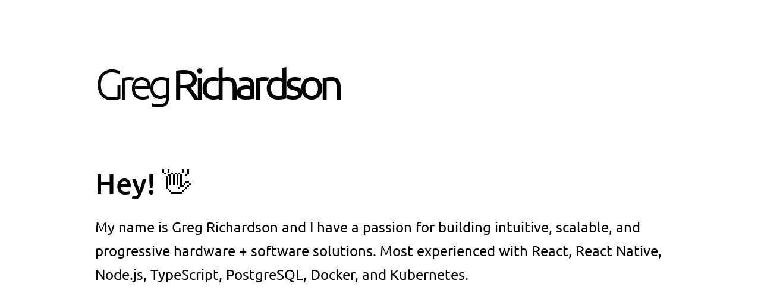

--- FILE ---
content_type: text/html; charset=utf-8
request_url: https://grichardson.com/
body_size: 1432
content:
<!DOCTYPE html><html><head><meta charSet="utf-8"/><meta name="viewport" content="width=device-width"/><link rel="icon" type="image/svg+xml" href="/_next/static/media/logo-icon.90ec644c.svg"/><title>Greg Richardson</title><meta name="description" content="My name is Greg Richardson and I have a passion for building intuitive, scalable, and progressive hardware + software solutions."/><link rel="icon" href="/favicon.ico"/><meta name="next-head-count" content="6"/><link rel="preload" href="/_next/static/css/8c2e92c5446575a8.css" as="style"/><link rel="stylesheet" href="/_next/static/css/8c2e92c5446575a8.css" data-n-g=""/><noscript data-n-css=""></noscript><script defer="" nomodule="" src="/_next/static/chunks/polyfills-c67a75d1b6f99dc8.js"></script><script src="/_next/static/chunks/webpack-87b3a303122f2f0d.js" defer=""></script><script src="/_next/static/chunks/framework-3b5a00d5d7e8d93b.js" defer=""></script><script src="/_next/static/chunks/main-b482fffd82fa7e1c.js" defer=""></script><script src="/_next/static/chunks/pages/_app-463c79c6303d69c1.js" defer=""></script><script src="/_next/static/chunks/646-d431f61471451cd9.js" defer=""></script><script src="/_next/static/chunks/pages/index-436213c6fb050759.js" defer=""></script><script src="/_next/static/sxTpbkm3Jc5bHh5GQiMRF/_buildManifest.js" defer=""></script><script src="/_next/static/sxTpbkm3Jc5bHh5GQiMRF/_ssgManifest.js" defer=""></script></head><body><div id="__next"><style data-emotion="css fy51kg">.css-fy51kg{display:-webkit-box;display:-webkit-flex;display:-ms-flexbox;display:flex;-webkit-flex-direction:column;-ms-flex-direction:column;flex-direction:column;-webkit-box-pack:start;-ms-flex-pack:start;-webkit-justify-content:flex-start;justify-content:flex-start;-webkit-align-items:center;-webkit-box-align:center;-ms-flex-align:center;align-items:center;}</style><div class="css-fy51kg"><style data-emotion="css 1byltgv">.css-1byltgv{display:-webkit-box;display:-webkit-flex;display:-ms-flexbox;display:flex;-webkit-flex-direction:column;-ms-flex-direction:column;flex-direction:column;-webkit-box-pack:start;-ms-flex-pack:start;-webkit-justify-content:flex-start;justify-content:flex-start;-webkit-align-items:center;-webkit-box-align:center;-ms-flex-align:center;align-items:center;min-height:100vh;}</style><div class="css-1byltgv"><style data-emotion="css 1vsxpl6">.css-1vsxpl6{display:-webkit-box;display:-webkit-flex;display:-ms-flexbox;display:flex;-webkit-flex-direction:row;-ms-flex-direction:row;flex-direction:row;-webkit-box-pack:center;-ms-flex-pack:center;-webkit-justify-content:center;justify-content:center;-webkit-align-items:center;-webkit-box-align:center;-ms-flex-align:center;align-items:center;-webkit-align-self:stretch;-ms-flex-item-align:stretch;align-self:stretch;padding:6rem 2rem;}</style><header class="css-1vsxpl6"><style data-emotion="css jm0v9c">.css-jm0v9c{display:-webkit-box;display:-webkit-flex;display:-ms-flexbox;display:flex;-webkit-flex-direction:row;-ms-flex-direction:row;flex-direction:row;-webkit-box-pack:justify;-webkit-justify-content:space-between;justify-content:space-between;-webkit-align-items:flex-end;-webkit-box-align:flex-end;-ms-flex-align:flex-end;align-items:flex-end;-webkit-flex:1;-ms-flex:1;flex:1;max-width:60rem;gap:3rem;font-size:0.625rem;}</style><div class="css-jm0v9c"><style data-emotion="css 13xmoq3">.css-13xmoq3{font-weight:300;font-size:3rem;letter-spacing:-0.3rem;margin:0;}@media (min-width: 450px){.css-13xmoq3{letter-spacing:-0.5rem;font-size:4.5rem;}}.css-13xmoq3 strong{font-weight:400;}</style><a class="css-13xmoq3" style="opacity:0;transform:translateX(-200px) scale(0) translateZ(0)" href="/">Greg <strong>Richardson</strong></a></div></header><style data-emotion="css 1e1k9v3">.css-1e1k9v3{-webkit-flex:1;-ms-flex:1;flex:1;display:-webkit-box;display:-webkit-flex;display:-ms-flexbox;display:flex;-webkit-flex-direction:column;-ms-flex-direction:column;flex-direction:column;-webkit-box-pack:start;-ms-flex-pack:start;-webkit-justify-content:flex-start;justify-content:flex-start;-webkit-align-items:flex-start;-webkit-box-align:flex-start;-ms-flex-align:flex-start;align-items:flex-start;max-width:60rem;font-size:1rem;gap:6rem;margin:0 2rem;}.css-1e1k9v3 p{line-height:2rem;}@media (min-width: 450px){.css-1e1k9v3{font-size:1.5rem;}.css-1e1k9v3 p{line-height:2.5rem;}}</style><main class="css-1e1k9v3"><style data-emotion="css 13k326q">.css-13k326q{display:-webkit-box;display:-webkit-flex;display:-ms-flexbox;display:flex;-webkit-flex-direction:column;-ms-flex-direction:column;flex-direction:column;-webkit-box-pack:start;-ms-flex-pack:start;-webkit-justify-content:flex-start;justify-content:flex-start;-webkit-align-items:flex-start;-webkit-box-align:flex-start;-ms-flex-align:flex-start;align-items:flex-start;gap:1rem;}</style><div class="css-13k326q"><style data-emotion="css 1i0zta">.css-1i0zta{font-weight:500;font-size:2rem;margin:0;}@media (min-width: 450px){.css-1i0zta{font-size:3rem;}}</style><h2 class="css-1i0zta" style="opacity:0;transform:translateY(-200px) scale(0) translateZ(0)">Hey! 👋</h2><p style="opacity:0;transform:translateY(-200px) scale(0) translateZ(0)">My name is Greg Richardson and I have a passion for building intuitive, scalable, and progressive hardware + software solutions. Most experienced with React, React Native, Node.js, TypeScript, PostgreSQL, Docker, and Kubernetes.</p></div></main></div><style data-emotion="css 1fiiat3">.css-1fiiat3{display:-webkit-box;display:-webkit-flex;display:-ms-flexbox;display:flex;-webkit-align-self:stretch;-ms-flex-item-align:stretch;align-self:stretch;padding:2rem 0;-webkit-box-pack:center;-ms-flex-pack:center;-webkit-justify-content:center;justify-content:center;-webkit-align-items:center;-webkit-box-align:center;-ms-flex-align:center;align-items:center;color:white;background-color:black;font-weight:300;}</style><footer class="css-1fiiat3">© 2023 Greg Richardson</footer></div></div><script id="__NEXT_DATA__" type="application/json">{"props":{"pageProps":{}},"page":"/","query":{},"buildId":"sxTpbkm3Jc5bHh5GQiMRF","nextExport":true,"autoExport":true,"isFallback":false,"scriptLoader":[]}</script></body></html>

--- FILE ---
content_type: text/css; charset=utf-8
request_url: https://grichardson.com/_next/static/css/8c2e92c5446575a8.css
body_size: 561
content:
@font-face{font-family:Ubuntu;font-style:normal;font-display:swap;font-weight:300;src:url(/_next/static/media/ubuntu-cyrillic-ext-300-normal.b3b48127.woff2) format("woff2"),url(/_next/static/media/ubuntu-all-300-normal.820b929d.woff) format("woff");unicode-range:U+0460-052f,U+1c80-1c88,U+20b4,U+2de0-2dff,U+a640-a69f,U+fe2e-fe2f}@font-face{font-family:Ubuntu;font-style:normal;font-display:swap;font-weight:300;src:url(/_next/static/media/ubuntu-cyrillic-300-normal.353e7bf4.woff2) format("woff2"),url(/_next/static/media/ubuntu-all-300-normal.820b929d.woff) format("woff");unicode-range:U+0301,U+0400-045f,U+0490-0491,U+04b0-04b1,U+2116}@font-face{font-family:Ubuntu;font-style:normal;font-display:swap;font-weight:300;src:url(/_next/static/media/ubuntu-greek-ext-300-normal.0146ae14.woff2) format("woff2"),url(/_next/static/media/ubuntu-all-300-normal.820b929d.woff) format("woff");unicode-range:U+1f??}@font-face{font-family:Ubuntu;font-style:normal;font-display:swap;font-weight:300;src:url(/_next/static/media/ubuntu-greek-300-normal.104c293f.woff2) format("woff2"),url(/_next/static/media/ubuntu-all-300-normal.820b929d.woff) format("woff");unicode-range:U+0370-03ff}@font-face{font-family:Ubuntu;font-style:normal;font-display:swap;font-weight:300;src:url(/_next/static/media/ubuntu-latin-ext-300-normal.3307da61.woff2) format("woff2"),url(/_next/static/media/ubuntu-all-300-normal.820b929d.woff) format("woff");unicode-range:U+0100-024f,U+0259,U+1e??,U+2020,U+20a0-20ab,U+20ad-20cf,U+2113,U+2c60-2c7f,U+a720-a7ff}@font-face{font-family:Ubuntu;font-style:normal;font-display:swap;font-weight:300;src:url(/_next/static/media/ubuntu-latin-300-normal.76412f87.woff2) format("woff2"),url(/_next/static/media/ubuntu-all-300-normal.820b929d.woff) format("woff");unicode-range:U+00??,U+0131,U+0152-0153,U+02bb-02bc,U+02c6,U+02da,U+02dc,U+2000-206f,U+2074,U+20ac,U+2122,U+2191,U+2193,U+2212,U+2215,U+feff,U+fffd}@font-face{font-family:Ubuntu;font-style:normal;font-display:swap;font-weight:400;src:url(/_next/static/media/ubuntu-cyrillic-ext-400-normal.38dc9e56.woff2) format("woff2"),url(/_next/static/media/ubuntu-all-400-normal.dae2e247.woff) format("woff");unicode-range:U+0460-052f,U+1c80-1c88,U+20b4,U+2de0-2dff,U+a640-a69f,U+fe2e-fe2f}@font-face{font-family:Ubuntu;font-style:normal;font-display:swap;font-weight:400;src:url(/_next/static/media/ubuntu-cyrillic-400-normal.cd977eb5.woff2) format("woff2"),url(/_next/static/media/ubuntu-all-400-normal.dae2e247.woff) format("woff");unicode-range:U+0301,U+0400-045f,U+0490-0491,U+04b0-04b1,U+2116}@font-face{font-family:Ubuntu;font-style:normal;font-display:swap;font-weight:400;src:url(/_next/static/media/ubuntu-greek-ext-400-normal.420a56f2.woff2) format("woff2"),url(/_next/static/media/ubuntu-all-400-normal.dae2e247.woff) format("woff");unicode-range:U+1f??}@font-face{font-family:Ubuntu;font-style:normal;font-display:swap;font-weight:400;src:url(/_next/static/media/ubuntu-greek-400-normal.fd714fb2.woff2) format("woff2"),url(/_next/static/media/ubuntu-all-400-normal.dae2e247.woff) format("woff");unicode-range:U+0370-03ff}@font-face{font-family:Ubuntu;font-style:normal;font-display:swap;font-weight:400;src:url(/_next/static/media/ubuntu-latin-ext-400-normal.87d0bf89.woff2) format("woff2"),url(/_next/static/media/ubuntu-all-400-normal.dae2e247.woff) format("woff");unicode-range:U+0100-024f,U+0259,U+1e??,U+2020,U+20a0-20ab,U+20ad-20cf,U+2113,U+2c60-2c7f,U+a720-a7ff}@font-face{font-family:Ubuntu;font-style:normal;font-display:swap;font-weight:400;src:url(/_next/static/media/ubuntu-latin-400-normal.e82090ff.woff2) format("woff2"),url(/_next/static/media/ubuntu-all-400-normal.dae2e247.woff) format("woff");unicode-range:U+00??,U+0131,U+0152-0153,U+02bb-02bc,U+02c6,U+02da,U+02dc,U+2000-206f,U+2074,U+20ac,U+2122,U+2191,U+2193,U+2212,U+2215,U+feff,U+fffd}@font-face{font-family:Ubuntu;font-style:normal;font-display:swap;font-weight:500;src:url(/_next/static/media/ubuntu-cyrillic-ext-500-normal.8f0b8eac.woff2) format("woff2"),url(/_next/static/media/ubuntu-all-500-normal.7220338e.woff) format("woff");unicode-range:U+0460-052f,U+1c80-1c88,U+20b4,U+2de0-2dff,U+a640-a69f,U+fe2e-fe2f}@font-face{font-family:Ubuntu;font-style:normal;font-display:swap;font-weight:500;src:url(/_next/static/media/ubuntu-cyrillic-500-normal.f7a056a3.woff2) format("woff2"),url(/_next/static/media/ubuntu-all-500-normal.7220338e.woff) format("woff");unicode-range:U+0301,U+0400-045f,U+0490-0491,U+04b0-04b1,U+2116}@font-face{font-family:Ubuntu;font-style:normal;font-display:swap;font-weight:500;src:url(/_next/static/media/ubuntu-greek-ext-500-normal.8a63dda5.woff2) format("woff2"),url(/_next/static/media/ubuntu-all-500-normal.7220338e.woff) format("woff");unicode-range:U+1f??}@font-face{font-family:Ubuntu;font-style:normal;font-display:swap;font-weight:500;src:url(/_next/static/media/ubuntu-greek-500-normal.8de8c06f.woff2) format("woff2"),url(/_next/static/media/ubuntu-all-500-normal.7220338e.woff) format("woff");unicode-range:U+0370-03ff}@font-face{font-family:Ubuntu;font-style:normal;font-display:swap;font-weight:500;src:url(/_next/static/media/ubuntu-latin-ext-500-normal.c997f4a8.woff2) format("woff2"),url(/_next/static/media/ubuntu-all-500-normal.7220338e.woff) format("woff");unicode-range:U+0100-024f,U+0259,U+1e??,U+2020,U+20a0-20ab,U+20ad-20cf,U+2113,U+2c60-2c7f,U+a720-a7ff}@font-face{font-family:Ubuntu;font-style:normal;font-display:swap;font-weight:500;src:url(/_next/static/media/ubuntu-latin-500-normal.c61685cf.woff2) format("woff2"),url(/_next/static/media/ubuntu-all-500-normal.7220338e.woff) format("woff");unicode-range:U+00??,U+0131,U+0152-0153,U+02bb-02bc,U+02c6,U+02da,U+02dc,U+2000-206f,U+2074,U+20ac,U+2122,U+2191,U+2193,U+2212,U+2215,U+feff,U+fffd}@font-face{font-family:Ubuntu;font-style:normal;font-display:swap;font-weight:700;src:url(/_next/static/media/ubuntu-cyrillic-ext-700-normal.21147be2.woff2) format("woff2"),url(/_next/static/media/ubuntu-all-700-normal.2d7cc8d7.woff) format("woff");unicode-range:U+0460-052f,U+1c80-1c88,U+20b4,U+2de0-2dff,U+a640-a69f,U+fe2e-fe2f}@font-face{font-family:Ubuntu;font-style:normal;font-display:swap;font-weight:700;src:url(/_next/static/media/ubuntu-cyrillic-700-normal.0716e2e5.woff2) format("woff2"),url(/_next/static/media/ubuntu-all-700-normal.2d7cc8d7.woff) format("woff");unicode-range:U+0301,U+0400-045f,U+0490-0491,U+04b0-04b1,U+2116}@font-face{font-family:Ubuntu;font-style:normal;font-display:swap;font-weight:700;src:url(/_next/static/media/ubuntu-greek-ext-700-normal.a4a5f65e.woff2) format("woff2"),url(/_next/static/media/ubuntu-all-700-normal.2d7cc8d7.woff) format("woff");unicode-range:U+1f??}@font-face{font-family:Ubuntu;font-style:normal;font-display:swap;font-weight:700;src:url(/_next/static/media/ubuntu-greek-700-normal.69d452ea.woff2) format("woff2"),url(/_next/static/media/ubuntu-all-700-normal.2d7cc8d7.woff) format("woff");unicode-range:U+0370-03ff}@font-face{font-family:Ubuntu;font-style:normal;font-display:swap;font-weight:700;src:url(/_next/static/media/ubuntu-latin-ext-700-normal.b38da4e1.woff2) format("woff2"),url(/_next/static/media/ubuntu-all-700-normal.2d7cc8d7.woff) format("woff");unicode-range:U+0100-024f,U+0259,U+1e??,U+2020,U+20a0-20ab,U+20ad-20cf,U+2113,U+2c60-2c7f,U+a720-a7ff}@font-face{font-family:Ubuntu;font-style:normal;font-display:swap;font-weight:700;src:url(/_next/static/media/ubuntu-latin-700-normal.f043dd38.woff2) format("woff2"),url(/_next/static/media/ubuntu-all-700-normal.2d7cc8d7.woff) format("woff");unicode-range:U+00??,U+0131,U+0152-0153,U+02bb-02bc,U+02c6,U+02da,U+02dc,U+2000-206f,U+2074,U+20ac,U+2122,U+2191,U+2193,U+2212,U+2215,U+feff,U+fffd}body,html{padding:0;margin:0;font-family:Ubuntu,-apple-system,BlinkMacSystemFont,Segoe UI,Roboto,Oxygen,Cantarell,Fira Sans,Droid Sans,Helvetica Neue,sans-serif}a{color:inherit;text-decoration:none}*{box-sizing:border-box}@media (prefers-color-scheme:dark){html{color-scheme:dark}body{color:#fff;background:#000}}

--- FILE ---
content_type: application/javascript; charset=utf-8
request_url: https://grichardson.com/_next/static/chunks/646-d431f61471451cd9.js
body_size: 43980
content:
(self.webpackChunk_N_E=self.webpackChunk_N_E||[]).push([[646],{4217:function(t,e,n){"use strict";n.d(e,{Z:function(){return tb}});var r,i=n(7294),o=n.t(i,2);function s(){return(s=Object.assign?Object.assign.bind():function(t){for(var e=1;e<arguments.length;e++){var n=arguments[e];for(var r in n)Object.prototype.hasOwnProperty.call(n,r)&&(t[r]=n[r])}return t}).apply(this,arguments)}var a=function(t){var e=Object.create(null);return function(n){return void 0===e[n]&&(e[n]=t(n)),e[n]}},l=/^((children|dangerouslySetInnerHTML|key|ref|autoFocus|defaultValue|defaultChecked|innerHTML|suppressContentEditableWarning|suppressHydrationWarning|valueLink|abbr|accept|acceptCharset|accessKey|action|allow|allowUserMedia|allowPaymentRequest|allowFullScreen|allowTransparency|alt|async|autoComplete|autoPlay|capture|cellPadding|cellSpacing|challenge|charSet|checked|cite|classID|className|cols|colSpan|content|contentEditable|contextMenu|controls|controlsList|coords|crossOrigin|data|dateTime|decoding|default|defer|dir|disabled|disablePictureInPicture|download|draggable|encType|enterKeyHint|form|formAction|formEncType|formMethod|formNoValidate|formTarget|frameBorder|headers|height|hidden|high|href|hrefLang|htmlFor|httpEquiv|id|inputMode|integrity|is|keyParams|keyType|kind|label|lang|list|loading|loop|low|marginHeight|marginWidth|max|maxLength|media|mediaGroup|method|min|minLength|multiple|muted|name|nonce|noValidate|open|optimum|pattern|placeholder|playsInline|poster|preload|profile|radioGroup|readOnly|referrerPolicy|rel|required|reversed|role|rows|rowSpan|sandbox|scope|scoped|scrolling|seamless|selected|shape|size|sizes|slot|span|spellCheck|src|srcDoc|srcLang|srcSet|start|step|style|summary|tabIndex|target|title|translate|type|useMap|value|width|wmode|wrap|about|datatype|inlist|prefix|property|resource|typeof|vocab|autoCapitalize|autoCorrect|autoSave|color|incremental|fallback|inert|itemProp|itemScope|itemType|itemID|itemRef|on|option|results|security|unselectable|accentHeight|accumulate|additive|alignmentBaseline|allowReorder|alphabetic|amplitude|arabicForm|ascent|attributeName|attributeType|autoReverse|azimuth|baseFrequency|baselineShift|baseProfile|bbox|begin|bias|by|calcMode|capHeight|clip|clipPathUnits|clipPath|clipRule|colorInterpolation|colorInterpolationFilters|colorProfile|colorRendering|contentScriptType|contentStyleType|cursor|cx|cy|d|decelerate|descent|diffuseConstant|direction|display|divisor|dominantBaseline|dur|dx|dy|edgeMode|elevation|enableBackground|end|exponent|externalResourcesRequired|fill|fillOpacity|fillRule|filter|filterRes|filterUnits|floodColor|floodOpacity|focusable|fontFamily|fontSize|fontSizeAdjust|fontStretch|fontStyle|fontVariant|fontWeight|format|from|fr|fx|fy|g1|g2|glyphName|glyphOrientationHorizontal|glyphOrientationVertical|glyphRef|gradientTransform|gradientUnits|hanging|horizAdvX|horizOriginX|ideographic|imageRendering|in|in2|intercept|k|k1|k2|k3|k4|kernelMatrix|kernelUnitLength|kerning|keyPoints|keySplines|keyTimes|lengthAdjust|letterSpacing|lightingColor|limitingConeAngle|local|markerEnd|markerMid|markerStart|markerHeight|markerUnits|markerWidth|mask|maskContentUnits|maskUnits|mathematical|mode|numOctaves|offset|opacity|operator|order|orient|orientation|origin|overflow|overlinePosition|overlineThickness|panose1|paintOrder|pathLength|patternContentUnits|patternTransform|patternUnits|pointerEvents|points|pointsAtX|pointsAtY|pointsAtZ|preserveAlpha|preserveAspectRatio|primitiveUnits|r|radius|refX|refY|renderingIntent|repeatCount|repeatDur|requiredExtensions|requiredFeatures|restart|result|rotate|rx|ry|scale|seed|shapeRendering|slope|spacing|specularConstant|specularExponent|speed|spreadMethod|startOffset|stdDeviation|stemh|stemv|stitchTiles|stopColor|stopOpacity|strikethroughPosition|strikethroughThickness|string|stroke|strokeDasharray|strokeDashoffset|strokeLinecap|strokeLinejoin|strokeMiterlimit|strokeOpacity|strokeWidth|surfaceScale|systemLanguage|tableValues|targetX|targetY|textAnchor|textDecoration|textRendering|textLength|to|transform|u1|u2|underlinePosition|underlineThickness|unicode|unicodeBidi|unicodeRange|unitsPerEm|vAlphabetic|vHanging|vIdeographic|vMathematical|values|vectorEffect|version|vertAdvY|vertOriginX|vertOriginY|viewBox|viewTarget|visibility|widths|wordSpacing|writingMode|x|xHeight|x1|x2|xChannelSelector|xlinkActuate|xlinkArcrole|xlinkHref|xlinkRole|xlinkShow|xlinkTitle|xlinkType|xmlBase|xmlns|xmlnsXlink|xmlLang|xmlSpace|y|y1|y2|yChannelSelector|z|zoomAndPan|for|class|autofocus)|(([Dd][Aa][Tt][Aa]|[Aa][Rr][Ii][Aa]|x)-.*))$/,u=a(function(t){return l.test(t)||111===t.charCodeAt(0)&&110===t.charCodeAt(1)&&91>t.charCodeAt(2)}),c=function(){function t(t){var e=this;this._insertTag=function(t){var n;n=0===e.tags.length?e.insertionPoint?e.insertionPoint.nextSibling:e.prepend?e.container.firstChild:e.before:e.tags[e.tags.length-1].nextSibling,e.container.insertBefore(t,n),e.tags.push(t)},this.isSpeedy=void 0===t.speedy||t.speedy,this.tags=[],this.ctr=0,this.nonce=t.nonce,this.key=t.key,this.container=t.container,this.prepend=t.prepend,this.insertionPoint=t.insertionPoint,this.before=null}var e=t.prototype;return e.hydrate=function(t){t.forEach(this._insertTag)},e.insert=function(t){if(this.ctr%(this.isSpeedy?65e3:1)==0){var e;this._insertTag(((e=document.createElement("style")).setAttribute("data-emotion",this.key),void 0!==this.nonce&&e.setAttribute("nonce",this.nonce),e.appendChild(document.createTextNode("")),e.setAttribute("data-s",""),e))}var n=this.tags[this.tags.length-1];if(this.isSpeedy){var r=function(t){if(t.sheet)return t.sheet;for(var e=0;e<document.styleSheets.length;e++)if(document.styleSheets[e].ownerNode===t)return document.styleSheets[e]}(n);try{r.insertRule(t,r.cssRules.length)}catch(i){}}else n.appendChild(document.createTextNode(t));this.ctr++},e.flush=function(){this.tags.forEach(function(t){return t.parentNode&&t.parentNode.removeChild(t)}),this.tags=[],this.ctr=0},t}(),h=Math.abs,d=String.fromCharCode,p=Object.assign;function f(t,e,n){return t.replace(e,n)}function m(t,e){return t.indexOf(e)}function v(t,e){return 0|t.charCodeAt(e)}function g(t,e,n){return t.slice(e,n)}function y(t){return t.length}function b(t,e){return e.push(t),t}var x=1,w=1,A=0,P=0,S=0,k="";function T(t,e,n,r,i,o,s){return{value:t,root:e,parent:n,type:r,props:i,children:o,line:x,column:w,length:s,return:""}}function E(t,e){return p(T("",null,null,"",null,null,0),t,{length:-t.length},e)}function C(){return S=P<A?v(k,P++):0,w++,10===S&&(w=1,x++),S}function V(){return v(k,P)}function M(t){switch(t){case 0:case 9:case 10:case 13:case 32:return 5;case 33:case 43:case 44:case 47:case 62:case 64:case 126:case 59:case 123:case 125:return 4;case 58:return 3;case 34:case 39:case 40:case 91:return 2;case 41:case 93:return 1}return 0}function R(t){return x=w=1,A=y(k=t),P=0,[]}function O(t){var e,n;return(e=P-1,n=function t(e){for(;C();)switch(S){case e:return P;case 34:case 39:34!==e&&39!==e&&t(S);break;case 40:41===e&&t(e);break;case 92:C()}return P}(91===t?t+2:40===t?t+1:t),g(k,e,n)).trim()}var j="-ms-",L="-moz-",B="-webkit-",D="comm",F="rule",I="decl",U="@keyframes";function $(t,e){for(var n="",r=t.length,i=0;i<r;i++)n+=e(t[i],i,t,e)||"";return n}function N(t,e,n,r){switch(t.type){case"@import":case I:return t.return=t.return||t.value;case D:return"";case U:return t.return=t.value+"{"+$(t.children,r)+"}";case F:t.value=t.props.join(",")}return y(n=$(t.children,r))?t.return=t.value+"{"+n+"}":""}function _(t,e,n,r,i,o,s,a,l,u,c){for(var d=i-1,p=0===i?o:[""],m=p.length,v=0,y=0,b=0;v<r;++v)for(var x=0,w=g(t,d+1,d=h(y=s[v])),A=t;x<m;++x)(A=(y>0?p[x]+" "+w:f(w,/&\f/g,p[x])).trim())&&(l[b++]=A);return T(t,e,n,0===i?F:a,l,u,c)}function z(t,e,n,r){return T(t,e,n,I,g(t,0,r),g(t,r+1,-1),r)}var H=function(t,e,n){for(var r=0,i=0;r=i,i=V(),38===r&&12===i&&(e[n]=1),!M(i);)C();return g(k,t,P)},W=function(t,e){var n=-1,r=44;do switch(M(r)){case 0:38===r&&12===V()&&(e[n]=1),t[n]+=H(P-1,e,n);break;case 2:t[n]+=O(r);break;case 4:if(44===r){t[++n]=58===V()?"&\f":"",e[n]=t[n].length;break}default:t[n]+=d(r)}while(r=C());return t},Y=function(t,e){var n;return n=W(R(t),e),k="",n},X=new WeakMap,q=function(t){if("rule"===t.type&&t.parent&&!(t.length<1)){for(var e=t.value,n=t.parent,r=t.column===n.column&&t.line===n.line;"rule"!==n.type;)if(!(n=n.parent))return;if((1!==t.props.length||58===e.charCodeAt(0)||X.get(n))&&!r){X.set(t,!0);for(var i=[],o=Y(e,i),s=n.props,a=0,l=0;a<o.length;a++)for(var u=0;u<s.length;u++,l++)t.props[l]=i[a]?o[a].replace(/&\f/g,s[u]):s[u]+" "+o[a]}}},G=function(t){if("decl"===t.type){var e=t.value;108===e.charCodeAt(0)&&98===e.charCodeAt(2)&&(t.return="",t.value="")}},Z=[function(t,e,n,r){if(t.length>-1&&!t.return)switch(t.type){case I:t.return=function t(e,n){switch(45^v(e,0)?(((n<<2^v(e,0))<<2^v(e,1))<<2^v(e,2))<<2^v(e,3):0){case 5103:return B+"print-"+e+e;case 5737:case 4201:case 3177:case 3433:case 1641:case 4457:case 2921:case 5572:case 6356:case 5844:case 3191:case 6645:case 3005:case 6391:case 5879:case 5623:case 6135:case 4599:case 4855:case 4215:case 6389:case 5109:case 5365:case 5621:case 3829:return B+e+e;case 5349:case 4246:case 4810:case 6968:case 2756:return B+e+L+e+j+e+e;case 6828:case 4268:return B+e+j+e+e;case 6165:return B+e+j+"flex-"+e+e;case 5187:return B+e+f(e,/(\w+).+(:[^]+)/,B+"box-$1$2"+j+"flex-$1$2")+e;case 5443:return B+e+j+"flex-item-"+f(e,/flex-|-self/,"")+e;case 4675:return B+e+j+"flex-line-pack"+f(e,/align-content|flex-|-self/,"")+e;case 5548:return B+e+j+f(e,"shrink","negative")+e;case 5292:return B+e+j+f(e,"basis","preferred-size")+e;case 6060:return B+"box-"+f(e,"-grow","")+B+e+j+f(e,"grow","positive")+e;case 4554:return B+f(e,/([^-])(transform)/g,"$1"+B+"$2")+e;case 6187:return f(f(f(e,/(zoom-|grab)/,B+"$1"),/(image-set)/,B+"$1"),e,"")+e;case 5495:case 3959:return f(e,/(image-set\([^]*)/,B+"$1$`$1");case 4968:return f(f(e,/(.+:)(flex-)?(.*)/,B+"box-pack:$3"+j+"flex-pack:$3"),/s.+-b[^;]+/,"justify")+B+e+e;case 4095:case 3583:case 4068:case 2532:return f(e,/(.+)-inline(.+)/,B+"$1$2")+e;case 8116:case 7059:case 5753:case 5535:case 5445:case 5701:case 4933:case 4677:case 5533:case 5789:case 5021:case 4765:if(y(e)-1-n>6)switch(v(e,n+1)){case 109:if(45!==v(e,n+4))break;case 102:return f(e,/(.+:)(.+)-([^]+)/,"$1"+B+"$2-$3$1"+L+(108==v(e,n+3)?"$3":"$2-$3"))+e;case 115:return~m(e,"stretch")?t(f(e,"stretch","fill-available"),n)+e:e}break;case 4949:if(115!==v(e,n+1))break;case 6444:switch(v(e,y(e)-3-(~m(e,"!important")&&10))){case 107:return f(e,":",":"+B)+e;case 101:return f(e,/(.+:)([^;!]+)(;|!.+)?/,"$1"+B+(45===v(e,14)?"inline-":"")+"box$3$1"+B+"$2$3$1"+j+"$2box$3")+e}break;case 5936:switch(v(e,n+11)){case 114:return B+e+j+f(e,/[svh]\w+-[tblr]{2}/,"tb")+e;case 108:return B+e+j+f(e,/[svh]\w+-[tblr]{2}/,"tb-rl")+e;case 45:return B+e+j+f(e,/[svh]\w+-[tblr]{2}/,"lr")+e}return B+e+j+e+e}return e}(t.value,t.length);break;case U:return $([E(t,{value:f(t.value,"@","@"+B)})],r);case F:if(t.length)return t.props.map(function(e){var n;switch(n=e,(n=/(::plac\w+|:read-\w+)/.exec(n))?n[0]:n){case":read-only":case":read-write":return $([E(t,{props:[f(e,/:(read-\w+)/,":"+L+"$1")]})],r);case"::placeholder":return $([E(t,{props:[f(e,/:(plac\w+)/,":"+B+"input-$1")]}),E(t,{props:[f(e,/:(plac\w+)/,":"+L+"$1")]}),E(t,{props:[f(e,/:(plac\w+)/,j+"input-$1")]})],r)}return""}).join("")}}],K=function(t){for(var e,n=0,r=0,i=t.length;i>=4;++r,i-=4)e=(65535&(e=255&t.charCodeAt(r)|(255&t.charCodeAt(++r))<<8|(255&t.charCodeAt(++r))<<16|(255&t.charCodeAt(++r))<<24))*1540483477+((e>>>16)*59797<<16),e^=e>>>24,n=(65535&e)*1540483477+((e>>>16)*59797<<16)^(65535&n)*1540483477+((n>>>16)*59797<<16);switch(i){case 3:n^=(255&t.charCodeAt(r+2))<<16;case 2:n^=(255&t.charCodeAt(r+1))<<8;case 1:n^=255&t.charCodeAt(r),n=(65535&n)*1540483477+((n>>>16)*59797<<16)}return n^=n>>>13,(((n=(65535&n)*1540483477+((n>>>16)*59797<<16))^n>>>15)>>>0).toString(36)},J={animationIterationCount:1,borderImageOutset:1,borderImageSlice:1,borderImageWidth:1,boxFlex:1,boxFlexGroup:1,boxOrdinalGroup:1,columnCount:1,columns:1,flex:1,flexGrow:1,flexPositive:1,flexShrink:1,flexNegative:1,flexOrder:1,gridRow:1,gridRowEnd:1,gridRowSpan:1,gridRowStart:1,gridColumn:1,gridColumnEnd:1,gridColumnSpan:1,gridColumnStart:1,msGridRow:1,msGridRowSpan:1,msGridColumn:1,msGridColumnSpan:1,fontWeight:1,lineHeight:1,opacity:1,order:1,orphans:1,tabSize:1,widows:1,zIndex:1,zoom:1,WebkitLineClamp:1,fillOpacity:1,floodOpacity:1,stopOpacity:1,strokeDasharray:1,strokeDashoffset:1,strokeMiterlimit:1,strokeOpacity:1,strokeWidth:1},Q=/[A-Z]|^ms/g,tt=/_EMO_([^_]+?)_([^]*?)_EMO_/g,te=function(t){return 45===t.charCodeAt(1)},tn=function(t){return null!=t&&"boolean"!=typeof t},tr=a(function(t){return te(t)?t:t.replace(Q,"-$&").toLowerCase()}),ti=function(t,e){switch(t){case"animation":case"animationName":if("string"==typeof e)return e.replace(tt,function(t,e,n){return r={name:e,styles:n,next:r},e})}return 1===J[t]||te(t)||"number"!=typeof e||0===e?e:e+"px"};function to(t,e,n){if(null==n)return"";if(void 0!==n.__emotion_styles)return n;switch(typeof n){case"boolean":return"";case"object":if(1===n.anim)return r={name:n.name,styles:n.styles,next:r},n.name;if(void 0!==n.styles){var i=n.next;if(void 0!==i)for(;void 0!==i;)r={name:i.name,styles:i.styles,next:r},i=i.next;return n.styles+";"}return function(t,e,n){var r="";if(Array.isArray(n))for(var i=0;i<n.length;i++)r+=to(t,e,n[i])+";";else for(var o in n){var s=n[o];if("object"!=typeof s)null!=e&&void 0!==e[s]?r+=o+"{"+e[s]+"}":tn(s)&&(r+=tr(o)+":"+ti(o,s)+";");else if(Array.isArray(s)&&"string"==typeof s[0]&&(null==e||void 0===e[s[0]]))for(var a=0;a<s.length;a++)tn(s[a])&&(r+=tr(o)+":"+ti(o,s[a])+";");else{var l=to(t,e,s);switch(o){case"animation":case"animationName":r+=tr(o)+":"+l+";";break;default:r+=o+"{"+l+"}"}}}return r}(t,e,n);case"function":if(void 0!==t){var o=r,s=n(t);return r=o,to(t,e,s)}}if(null==e)return n;var a=e[n];return void 0!==a?a:n}var ts=/label:\s*([^\s;\n{]+)\s*(;|$)/g,ta=function(t,e,n){if(1===t.length&&"object"==typeof t[0]&&null!==t[0]&&void 0!==t[0].styles)return t[0];var i,o=!0,s="";r=void 0;var a=t[0];null==a||void 0===a.raw?(o=!1,s+=to(n,e,a)):s+=a[0];for(var l=1;l<t.length;l++)s+=to(n,e,t[l]),o&&(s+=a[l]);ts.lastIndex=0;for(var u="";null!==(i=ts.exec(s));)u+="-"+i[1];return{name:K(s)+u,styles:s,next:r}},tl=!!o.useInsertionEffect&&o.useInsertionEffect,tu=tl||function(t){return t()};tl||i.useLayoutEffect;var tc=(0,i.createContext)("undefined"!=typeof HTMLElement?function(t){var e,n,r,i,o,s=t.key;if("css"===s){var a=document.querySelectorAll("style[data-emotion]:not([data-s])");Array.prototype.forEach.call(a,function(t){-1!==t.getAttribute("data-emotion").indexOf(" ")&&(document.head.appendChild(t),t.setAttribute("data-s",""))})}var l=t.stylisPlugins||Z,u={},h=[];i=t.container||document.head,Array.prototype.forEach.call(document.querySelectorAll('style[data-emotion^="'+s+' "]'),function(t){for(var e=t.getAttribute("data-emotion").split(" "),n=1;n<e.length;n++)u[e[n]]=!0;h.push(t)});var p=(n=(e=[q,G].concat(l,[N,(r=function(t){o.insert(t)},function(t){!t.root&&(t=t.return)&&r(t)})])).length,function(t,r,i,o){for(var s="",a=0;a<n;a++)s+=e[a](t,r,i,o)||"";return s}),A=function(t){var e,n;return $((n=function t(e,n,r,i,o,s,a,l,u){for(var c,h=0,p=0,A=a,E=0,R=0,j=0,L=1,B=1,F=1,I=0,U="",$=o,N=s,H=i,W=U;B;)switch(j=I,I=C()){case 40:if(108!=j&&58==v(W,A-1)){-1!=m(W+=f(O(I),"&","&\f"),"&\f")&&(F=-1);break}case 34:case 39:case 91:W+=O(I);break;case 9:case 10:case 13:case 32:W+=function(t){for(;S=V();)if(S<33)C();else break;return M(t)>2||M(S)>3?"":" "}(j);break;case 92:W+=function(t,e){for(var n;--e&&C()&&!(S<48)&&!(S>102)&&(!(S>57)||!(S<65))&&(!(S>70)||!(S<97)););return n=P+(e<6&&32==V()&&32==C()),g(k,t,n)}(P-1,7);continue;case 47:switch(V()){case 42:case 47:b(T(c=function(t,e){for(;C();)if(t+S===57)break;else if(t+S===84&&47===V())break;return"/*"+g(k,e,P-1)+"*"+d(47===t?t:C())}(C(),P),n,r,D,d(S),g(c,2,-2),0),u);break;default:W+="/"}break;case 123*L:l[h++]=y(W)*F;case 125*L:case 59:case 0:switch(I){case 0:case 125:B=0;case 59+p:R>0&&y(W)-A&&b(R>32?z(W+";",i,r,A-1):z(f(W," ","")+";",i,r,A-2),u);break;case 59:W+=";";default:if(b(H=_(W,n,r,h,p,o,l,U,$=[],N=[],A),s),123===I){if(0===p)t(W,n,H,H,$,s,A,l,N);else switch(99===E&&110===v(W,3)?100:E){case 100:case 109:case 115:t(e,H,H,i&&b(_(e,H,H,0,0,o,l,U,o,$=[],A),N),o,N,A,l,i?$:N);break;default:t(W,H,H,H,[""],N,0,l,N)}}}h=p=R=0,L=F=1,U=W="",A=a;break;case 58:A=1+y(W),R=j;default:if(L<1){if(123==I)--L;else if(125==I&&0==L++&&125==(S=P>0?v(k,--P):0,w--,10===S&&(w=1,x--),S))continue}switch(W+=d(I),I*L){case 38:F=p>0?1:(W+="\f",-1);break;case 44:l[h++]=(y(W)-1)*F,F=1;break;case 64:45===V()&&(W+=O(C())),E=V(),p=A=y(U=W+=function(t){for(;!M(V());)C();return g(k,t,P)}(P)),I++;break;case 45:45===j&&2==y(W)&&(L=0)}}return s}("",null,null,null,[""],e=R(e=t),0,[0],e),k="",n),p)},E={key:s,sheet:new c({key:s,container:i,nonce:t.nonce,speedy:t.speedy,prepend:t.prepend,insertionPoint:t.insertionPoint}),nonce:t.nonce,inserted:u,registered:{},insert:function(t,e,n,r){o=n,A(t?t+"{"+e.styles+"}":e.styles),r&&(E.inserted[e.name]=!0)}};return E.sheet.hydrate(h),E}({key:"css"}):null);tc.Provider;var th=(0,i.createContext)({}),td=function(t,e,n){var r=t.key+"-"+e.name;!1===n&&void 0===t.registered[r]&&(t.registered[r]=e.styles)},tp=function(t,e,n){td(t,e,n);var r=t.key+"-"+e.name;if(void 0===t.inserted[e.name]){var i=e;do t.insert(e===i?"."+r:"",i,t.sheet,!0),i=i.next;while(void 0!==i)}},tf=function(t){return"theme"!==t},tm=function(t){return"string"==typeof t&&t.charCodeAt(0)>96?u:tf},tv=function(t,e,n){var r;if(e){var i=e.shouldForwardProp;r=t.__emotion_forwardProp&&i?function(e){return t.__emotion_forwardProp(e)&&i(e)}:i}return"function"!=typeof r&&n&&(r=t.__emotion_forwardProp),r},tg=function(t){var e=t.cache,n=t.serialized,r=t.isStringTag;return td(e,n,r),tu(function(){return tp(e,n,r)}),null},ty=(function t(e,n){var r,o,a=e.__emotion_real===e,l=a&&e.__emotion_base||e;void 0!==n&&(r=n.label,o=n.target);var u=tv(e,n,a),c=u||tm(l),h=!c("as");return function(){var d,p=arguments,f=a&&void 0!==e.__emotion_styles?e.__emotion_styles.slice(0):[];if(void 0!==r&&f.push("label:"+r+";"),null==p[0]||void 0===p[0].raw)f.push.apply(f,p);else{f.push(p[0][0]);for(var m=p.length,v=1;v<m;v++)f.push(p[v],p[0][v])}var g=(d=function(t,e,n){var r,s,a,d=h&&t.as||l,p="",m=[],v=t;if(null==t.theme){for(var g in v={},t)v[g]=t[g];v.theme=(0,i.useContext)(th)}"string"==typeof t.className?(r=e.registered,s=t.className,a="",s.split(" ").forEach(function(t){void 0!==r[t]?m.push(r[t]+";"):a+=t+" "}),p=a):null!=t.className&&(p=t.className+" ");var y=ta(f.concat(m),e.registered,v);p+=e.key+"-"+y.name,void 0!==o&&(p+=" "+o);var b=h&&void 0===u?tm(d):c,x={};for(var w in t)(!h||"as"!==w)&&b(w)&&(x[w]=t[w]);return x.className=p,x.ref=n,(0,i.createElement)(i.Fragment,null,(0,i.createElement)(tg,{cache:e,serialized:y,isStringTag:"string"==typeof d}),(0,i.createElement)(d,x))},(0,i.forwardRef)(function(t,e){return d(t,(0,i.useContext)(tc),e)}));return g.displayName=void 0!==r?r:"Styled("+("string"==typeof l?l:l.displayName||l.name||"Component")+")",g.defaultProps=e.defaultProps,g.__emotion_real=g,g.__emotion_base=l,g.__emotion_styles=f,g.__emotion_forwardProp=u,Object.defineProperty(g,"toString",{value:function(){return"."+o}}),g.withComponent=function(e,r){return t(e,s({},n,r,{shouldForwardProp:tv(g,r,!0)})).apply(void 0,f)},g}}).bind();["a","abbr","address","area","article","aside","audio","b","base","bdi","bdo","big","blockquote","body","br","button","canvas","caption","cite","code","col","colgroup","data","datalist","dd","del","details","dfn","dialog","div","dl","dt","em","embed","fieldset","figcaption","figure","footer","form","h1","h2","h3","h4","h5","h6","head","header","hgroup","hr","html","i","iframe","img","input","ins","kbd","keygen","label","legend","li","link","main","map","mark","marquee","menu","menuitem","meta","meter","nav","noscript","object","ol","optgroup","option","output","p","param","picture","pre","progress","q","rp","rt","ruby","s","samp","script","section","select","small","source","span","strong","style","sub","summary","sup","table","tbody","td","textarea","tfoot","th","thead","time","title","tr","track","u","ul","var","video","wbr","circle","clipPath","defs","ellipse","foreignObject","g","image","line","linearGradient","mask","path","pattern","polygon","polyline","radialGradient","rect","stop","svg","text","tspan"].forEach(function(t){ty[t]=ty(t)});var tb=ty},3454:function(t,e,n){"use strict";var r,i;t.exports=(null==(r=n.g.process)?void 0:r.env)&&"object"==typeof(null==(i=n.g.process)?void 0:i.env)?n.g.process:n(7663)},227:function(t,e){"use strict";Object.defineProperty(e,"__esModule",{value:!0}),e.getDomainLocale=function(t,e,n,r){return!1},("function"==typeof e.default||"object"==typeof e.default&&null!==e.default)&&void 0===e.default.__esModule&&(Object.defineProperty(e.default,"__esModule",{value:!0}),Object.assign(e.default,e),t.exports=e.default)},1551:function(t,e,n){"use strict";Object.defineProperty(e,"__esModule",{value:!0}),e.default=void 0;var r=n(2648).Z,i=n(7273).Z,o=r(n(7294)),s=n(1003),a=n(7795),l=n(4465),u=n(2692),c=n(8245),h=n(9246),d=n(227),p=n(3468);let f=new Set;function m(t,e,n,r){if(s.isLocalURL(e)){if(!r.bypassPrefetchedCheck){let i=void 0!==r.locale?r.locale:"locale"in t?t.locale:void 0,o=e+"%"+n+"%"+i;if(f.has(o))return;f.add(o)}Promise.resolve(t.prefetch(e,n,r)).catch(t=>{})}}function v(t){return"string"==typeof t?t:a.formatUrl(t)}let g=o.default.forwardRef(function(t,e){let n,r;let{href:a,as:f,children:g,prefetch:y,passHref:b,replace:x,shallow:w,scroll:A,locale:P,onClick:S,onMouseEnter:k,onTouchStart:T,legacyBehavior:E=!0!==Boolean(!0)}=t,C=i(t,["href","as","children","prefetch","passHref","replace","shallow","scroll","locale","onClick","onMouseEnter","onTouchStart","legacyBehavior"]);n=g,E&&("string"==typeof n||"number"==typeof n)&&(n=o.default.createElement("a",null,n));let V=!1!==y,M=o.default.useContext(u.RouterContext),R=o.default.useContext(c.AppRouterContext),O=null!=M?M:R,j=!M,{href:L,as:B}=o.default.useMemo(()=>{if(!M){let t=v(a);return{href:t,as:f?v(f):t}}let[e,n]=s.resolveHref(M,a,!0);return{href:e,as:f?s.resolveHref(M,f):n||e}},[M,a,f]),D=o.default.useRef(L),F=o.default.useRef(B);E&&(r=o.default.Children.only(n));let I=E?r&&"object"==typeof r&&r.ref:e,[U,$,N]=h.useIntersection({rootMargin:"200px"}),_=o.default.useCallback(t=>{(F.current!==B||D.current!==L)&&(N(),F.current=B,D.current=L),U(t),I&&("function"==typeof I?I(t):"object"==typeof I&&(I.current=t))},[B,I,L,N,U]);o.default.useEffect(()=>{O&&$&&V&&m(O,L,B,{locale:P})},[B,L,$,P,V,null==M?void 0:M.locale,O]);let z={ref:_,onClick(t){E||"function"!=typeof S||S(t),E&&r.props&&"function"==typeof r.props.onClick&&r.props.onClick(t),O&&!t.defaultPrevented&&function(t,e,n,r,i,a,l,u,c,h){let{nodeName:d}=t.currentTarget,p="A"===d.toUpperCase();if(p&&(function(t){let{target:e}=t.currentTarget;return e&&"_self"!==e||t.metaKey||t.ctrlKey||t.shiftKey||t.altKey||t.nativeEvent&&2===t.nativeEvent.which}(t)||!s.isLocalURL(n)))return;t.preventDefault();let f=()=>{"beforePopState"in e?e[i?"replace":"push"](n,r,{shallow:a,locale:u,scroll:l}):e[i?"replace":"push"](r||n,{forceOptimisticNavigation:!h})};c?o.default.startTransition(f):f()}(t,O,L,B,x,w,A,P,j,V)},onMouseEnter(t){E||"function"!=typeof k||k(t),E&&r.props&&"function"==typeof r.props.onMouseEnter&&r.props.onMouseEnter(t),O&&(V||!j)&&m(O,L,B,{locale:P,priority:!0,bypassPrefetchedCheck:!0})},onTouchStart(t){E||"function"!=typeof T||T(t),E&&r.props&&"function"==typeof r.props.onTouchStart&&r.props.onTouchStart(t),O&&(V||!j)&&m(O,L,B,{locale:P,priority:!0,bypassPrefetchedCheck:!0})}};if(!E||b||"a"===r.type&&!("href"in r.props)){let H=void 0!==P?P:null==M?void 0:M.locale,W=(null==M?void 0:M.isLocaleDomain)&&d.getDomainLocale(B,H,null==M?void 0:M.locales,null==M?void 0:M.domainLocales);z.href=W||p.addBasePath(l.addLocale(B,H,null==M?void 0:M.defaultLocale))}return E?o.default.cloneElement(r,z):o.default.createElement("a",Object.assign({},C,z),n)});e.default=g,("function"==typeof e.default||"object"==typeof e.default&&null!==e.default)&&void 0===e.default.__esModule&&(Object.defineProperty(e.default,"__esModule",{value:!0}),Object.assign(e.default,e),t.exports=e.default)},9246:function(t,e,n){"use strict";Object.defineProperty(e,"__esModule",{value:!0}),e.useIntersection=function(t){let{rootRef:e,rootMargin:n,disabled:l}=t,u=l||!o,[c,h]=r.useState(!1),[d,p]=r.useState(null);r.useEffect(()=>{if(o){if(!u&&!c&&d&&d.tagName){let t=function(t,e,n){let{id:r,observer:i,elements:o}=function(t){let e;let n={root:t.root||null,margin:t.rootMargin||""},r=a.find(t=>t.root===n.root&&t.margin===n.margin);if(r&&(e=s.get(r)))return e;let i=new Map,o=new IntersectionObserver(t=>{t.forEach(t=>{let e=i.get(t.target),n=t.isIntersecting||t.intersectionRatio>0;e&&n&&e(n)})},t);return e={id:n,observer:o,elements:i},a.push(n),s.set(n,e),e}(n);return o.set(t,e),i.observe(t),function(){if(o.delete(t),i.unobserve(t),0===o.size){i.disconnect(),s.delete(r);let e=a.findIndex(t=>t.root===r.root&&t.margin===r.margin);e>-1&&a.splice(e,1)}}}(d,t=>t&&h(t),{root:null==e?void 0:e.current,rootMargin:n});return t}}else if(!c){let r=i.requestIdleCallback(()=>h(!0));return()=>i.cancelIdleCallback(r)}},[d,u,n,e,c]);let f=r.useCallback(()=>{h(!1)},[]);return[p,c,f]};var r=n(7294),i=n(4686);let o="function"==typeof IntersectionObserver,s=new Map,a=[];("function"==typeof e.default||"object"==typeof e.default&&null!==e.default)&&void 0===e.default.__esModule&&(Object.defineProperty(e.default,"__esModule",{value:!0}),Object.assign(e.default,e),t.exports=e.default)},7663:function(t){!function(){var e={229:function(t){var e,n,r,i=t.exports={};function o(){throw Error("setTimeout has not been defined")}function s(){throw Error("clearTimeout has not been defined")}function a(t){if(e===setTimeout)return setTimeout(t,0);if((e===o||!e)&&setTimeout)return e=setTimeout,setTimeout(t,0);try{return e(t,0)}catch(r){try{return e.call(null,t,0)}catch(n){return e.call(this,t,0)}}}!function(){try{e="function"==typeof setTimeout?setTimeout:o}catch(t){e=o}try{n="function"==typeof clearTimeout?clearTimeout:s}catch(r){n=s}}();var l=[],u=!1,c=-1;function h(){u&&r&&(u=!1,r.length?l=r.concat(l):c=-1,l.length&&d())}function d(){if(!u){var t=a(h);u=!0;for(var e=l.length;e;){for(r=l,l=[];++c<e;)r&&r[c].run();c=-1,e=l.length}r=null,u=!1,function(t){if(n===clearTimeout)return clearTimeout(t);if((n===s||!n)&&clearTimeout)return n=clearTimeout,clearTimeout(t);try{n(t)}catch(r){try{return n.call(null,t)}catch(e){return n.call(this,t)}}}(t)}}function p(t,e){this.fun=t,this.array=e}function f(){}i.nextTick=function(t){var e=Array(arguments.length-1);if(arguments.length>1)for(var n=1;n<arguments.length;n++)e[n-1]=arguments[n];l.push(new p(t,e)),1!==l.length||u||a(d)},p.prototype.run=function(){this.fun.apply(null,this.array)},i.title="browser",i.browser=!0,i.env={},i.argv=[],i.version="",i.versions={},i.on=f,i.addListener=f,i.once=f,i.off=f,i.removeListener=f,i.removeAllListeners=f,i.emit=f,i.prependListener=f,i.prependOnceListener=f,i.listeners=function(t){return[]},i.binding=function(t){throw Error("process.binding is not supported")},i.cwd=function(){return"/"},i.chdir=function(t){throw Error("process.chdir is not supported")},i.umask=function(){return 0}}},n={};function r(t){var i=n[t];if(void 0!==i)return i.exports;var o=n[t]={exports:{}},s=!0;try{e[t](o,o.exports,r),s=!1}finally{s&&delete n[t]}return o.exports}r.ab="//";var i=r(229);t.exports=i}()},1664:function(t,e,n){t.exports=n(1551)},1163:function(t,e,n){t.exports=n(880)},7297:function(t,e,n){"use strict";function r(t,e){return e||(e=t.slice(0)),Object.freeze(Object.defineProperties(t,{raw:{value:Object.freeze(e)}}))}n.d(e,{Z:function(){return r}})},3566:function(t,e,n){"use strict";n.d(e,{E:function(){return ov}});var r,i,o,s,a,l=n(7294);let u=(0,l.createContext)({transformPagePoint:t=>t,isStatic:!1,reducedMotion:"never"}),c=(0,l.createContext)({}),h=(0,l.createContext)(null),d="undefined"!=typeof document,p=d?l.useLayoutEffect:l.useEffect,f=(0,l.createContext)({strict:!1});function m(t){return"object"==typeof t&&Object.prototype.hasOwnProperty.call(t,"current")}function v(t){return"string"==typeof t||Array.isArray(t)}function g(t){return"object"==typeof t&&"function"==typeof t.start}let y=["initial","animate","exit","whileHover","whileDrag","whileTap","whileFocus","whileInView"];function b(t){return g(t.animate)||y.some(e=>v(t[e]))}function x(t){return Boolean(b(t)||t.variants)}function w(t){return Array.isArray(t)?t.join(" "):t}let A=t=>({isEnabled:e=>t.some(t=>!!e[t])}),P={measureLayout:A(["layout","layoutId","drag"]),animation:A(["animate","exit","variants","whileHover","whileTap","whileFocus","whileDrag","whileInView"]),exit:A(["exit"]),drag:A(["drag","dragControls"]),focus:A(["whileFocus"]),hover:A(["whileHover","onHoverStart","onHoverEnd"]),tap:A(["whileTap","onTap","onTapStart","onTapCancel"]),pan:A(["onPan","onPanStart","onPanSessionStart","onPanEnd"]),inView:A(["whileInView","onViewportEnter","onViewportLeave"])};function S(t){let e=(0,l.useRef)(null);return null===e.current&&(e.current=t()),e.current}let k={hasAnimatedSinceResize:!0,hasEverUpdated:!1},T=1,E=(0,l.createContext)({});class C extends l.Component{getSnapshotBeforeUpdate(){let{visualElement:t,props:e}=this.props;return t&&t.setProps(e),null}componentDidUpdate(){}render(){return this.props.children}}let V=(0,l.createContext)({}),M=Symbol.for("motionComponentSymbol"),R=["animate","circle","defs","desc","ellipse","g","image","line","filter","marker","mask","metadata","path","pattern","polygon","polyline","rect","stop","svg","switch","symbol","text","tspan","use","view"];function O(t){if("string"!=typeof t||t.includes("-"));else if(R.indexOf(t)>-1||/[A-Z]/.test(t))return!0;return!1}let j={},L=["transformPerspective","x","y","z","translateX","translateY","translateZ","scale","scaleX","scaleY","rotate","rotateX","rotateY","rotateZ","skew","skewX","skewY"],B=new Set(L);function D(t,{layout:e,layoutId:n}){return B.has(t)||t.startsWith("origin")||(e||void 0!==n)&&(!!j[t]||"opacity"===t)}let F=t=>!!(null==t?void 0:t.getVelocity),I={x:"translateX",y:"translateY",z:"translateZ",transformPerspective:"perspective"},U=(t,e)=>L.indexOf(t)-L.indexOf(e);function $(t){return t.startsWith("--")}let N=(t,e)=>e&&"number"==typeof t?e.transform(t):t,_=(t,e)=>n=>Math.max(Math.min(n,e),t),z=t=>t%1?Number(t.toFixed(5)):t,H=/(-)?([\d]*\.?[\d])+/g,W=/(#[0-9a-f]{6}|#[0-9a-f]{3}|#(?:[0-9a-f]{2}){2,4}|(rgb|hsl)a?\((-?[\d\.]+%?[,\s]+){2}(-?[\d\.]+%?)\s*[\,\/]?\s*[\d\.]*%?\))/gi,Y=/^(#[0-9a-f]{3}|#(?:[0-9a-f]{2}){2,4}|(rgb|hsl)a?\((-?[\d\.]+%?[,\s]+){2}(-?[\d\.]+%?)\s*[\,\/]?\s*[\d\.]*%?\))$/i;function X(t){return"string"==typeof t}let q=t=>({test:e=>X(e)&&e.endsWith(t)&&1===e.split(" ").length,parse:parseFloat,transform:e=>`${e}${t}`}),G=q("deg"),Z=q("%"),K=q("px"),J=q("vh"),Q=q("vw"),tt=Object.assign(Object.assign({},Z),{parse:t=>Z.parse(t)/100,transform:t=>Z.transform(100*t)}),te={test:t=>"number"==typeof t,parse:parseFloat,transform:t=>t},tn=Object.assign(Object.assign({},te),{transform:_(0,1)}),tr=Object.assign(Object.assign({},te),{default:1}),ti={...te,transform:Math.round},to={borderWidth:K,borderTopWidth:K,borderRightWidth:K,borderBottomWidth:K,borderLeftWidth:K,borderRadius:K,radius:K,borderTopLeftRadius:K,borderTopRightRadius:K,borderBottomRightRadius:K,borderBottomLeftRadius:K,width:K,maxWidth:K,height:K,maxHeight:K,size:K,top:K,right:K,bottom:K,left:K,padding:K,paddingTop:K,paddingRight:K,paddingBottom:K,paddingLeft:K,margin:K,marginTop:K,marginRight:K,marginBottom:K,marginLeft:K,rotate:G,rotateX:G,rotateY:G,rotateZ:G,scale:tr,scaleX:tr,scaleY:tr,scaleZ:tr,skew:G,skewX:G,skewY:G,distance:K,translateX:K,translateY:K,translateZ:K,x:K,y:K,z:K,perspective:K,transformPerspective:K,opacity:tn,originX:tt,originY:tt,originZ:K,zIndex:ti,fillOpacity:tn,strokeOpacity:tn,numOctaves:ti};function ts(t,e,n,r){let{style:i,vars:o,transform:s,transformKeys:a,transformOrigin:l}=t;a.length=0;let u=!1,c=!1,h=!0;for(let d in e){let p=e[d];if($(d)){o[d]=p;continue}let f=to[d],m=N(p,f);if(B.has(d)){if(u=!0,s[d]=m,a.push(d),!h)continue;p!==(f.default||0)&&(h=!1)}else d.startsWith("origin")?(c=!0,l[d]=m):i[d]=m}if(!e.transform&&(u||r?i.transform=function({transform:t,transformKeys:e},{enableHardwareAcceleration:n=!0,allowTransformNone:r=!0},i,o){let s="";for(let a of(e.sort(U),e))s+=`${I[a]||a}(${t[a]}) `;return n&&!t.z&&(s+="translateZ(0)"),s=s.trim(),o?s=o(t,i?"":s):r&&i&&(s="none"),s}(t,n,h,r):i.transform&&(i.transform="none")),c){let{originX:v="50%",originY:g="50%",originZ:y=0}=l;i.transformOrigin=`${v} ${g} ${y}`}}let ta=()=>({style:{},transform:{},transformKeys:[],transformOrigin:{},vars:{}});function tl(t,e,n){for(let r in e)F(e[r])||D(r,n)||(t[r]=e[r])}function tu(t,e,n){let r={},i=function(t,e,n){let r=t.style||{},i={};return tl(i,r,t),Object.assign(i,function({transformTemplate:t},e,n){return(0,l.useMemo)(()=>{let r=ta();return ts(r,e,{enableHardwareAcceleration:!n},t),Object.assign({},r.vars,r.style)},[e])}(t,e,n)),t.transformValues?t.transformValues(i):i}(t,e,n);return t.drag&&!1!==t.dragListener&&(r.draggable=!1,i.userSelect=i.WebkitUserSelect=i.WebkitTouchCallout="none",i.touchAction=!0===t.drag?"none":`pan-${"x"===t.drag?"y":"x"}`),r.style=i,r}let tc=new Set(["initial","style","values","variants","transition","transformTemplate","transformValues","custom","inherit","layout","layoutId","layoutDependency","onLayoutAnimationStart","onLayoutAnimationComplete","onLayoutMeasure","onBeforeLayoutMeasure","onAnimationStart","onAnimationComplete","onUpdate","onDragStart","onDrag","onDragEnd","onMeasureDragConstraints","onDirectionLock","onDragTransitionEnd","drag","dragControls","dragListener","dragConstraints","dragDirectionLock","dragSnapToOrigin","_dragX","_dragY","dragElastic","dragMomentum","dragPropagation","dragTransition","onHoverStart","onHoverEnd","layoutScroll","whileInView","onViewportEnter","onViewportLeave","viewport","whileTap","onTap","onTapStart","onTapCancel","animate","exit","variants","whileHover","whileTap","whileFocus","whileDrag","whileInView","onPan","onPanStart","onPanSessionStart","onPanEnd"]);function th(t){return tc.has(t)}let td=t=>!th(t);try{(r=require("@emotion/is-prop-valid").default)&&(td=t=>t.startsWith("on")?!th(t):r(t))}catch(tp){}function tf(t,e,n){return"string"==typeof t?t:K.transform(e+n*t)}let tm={offset:"stroke-dashoffset",array:"stroke-dasharray"},tv={offset:"strokeDashoffset",array:"strokeDasharray"};function tg(t,{attrX:e,attrY:n,originX:r,originY:i,pathLength:o,pathSpacing:s=1,pathOffset:a=0,...l},u,c){ts(t,l,u,c),t.attrs=t.style,t.style={};let{attrs:h,style:d,dimensions:p}=t;h.transform&&(p&&(d.transform=h.transform),delete h.transform),p&&(void 0!==r||void 0!==i||d.transform)&&(d.transformOrigin=function(t,e,n){let r=tf(e,t.x,t.width),i=tf(n,t.y,t.height);return`${r} ${i}`}(p,void 0!==r?r:.5,void 0!==i?i:.5)),void 0!==e&&(h.x=e),void 0!==n&&(h.y=n),void 0!==o&&function(t,e,n=1,r=0,i=!0){t.pathLength=1;let o=i?tm:tv;t[o.offset]=K.transform(-r);let s=K.transform(e),a=K.transform(n);t[o.array]=`${s} ${a}`}(h,o,s,a,!1)}let ty=()=>({...ta(),attrs:{}});function tb(t,e){let n=(0,l.useMemo)(()=>{let n=ty();return tg(n,e,{enableHardwareAcceleration:!1},t.transformTemplate),{...n.attrs,style:{...n.style}}},[e]);if(t.style){let r={};tl(r,t.style,t),n.style={...r,...n.style}}return n}let tx=t=>t.replace(/([a-z])([A-Z])/g,"$1-$2").toLowerCase();function tw(t,{style:e,vars:n},r,i){for(let o in Object.assign(t.style,e,i&&i.getProjectionStyles(r)),n)t.style.setProperty(o,n[o])}let tA=new Set(["baseFrequency","diffuseConstant","kernelMatrix","kernelUnitLength","keySplines","keyTimes","limitingConeAngle","markerHeight","markerWidth","numOctaves","targetX","targetY","surfaceScale","specularConstant","specularExponent","stdDeviation","tableValues","viewBox","gradientTransform","pathLength"]);function tP(t,e,n,r){for(let i in tw(t,e,void 0,r),e.attrs)t.setAttribute(tA.has(i)?i:tx(i),e.attrs[i])}function tS(t){let{style:e}=t,n={};for(let r in e)(F(e[r])||D(r,t))&&(n[r]=e[r]);return n}function tk(t){let e=tS(t);for(let n in t)if(F(t[n])){let r="x"===n||"y"===n?"attr"+n.toUpperCase():n;e[r]=t[n]}return e}function tT(t,e,n,r={},i={}){return"function"==typeof e&&(e=e(void 0!==n?n:t.custom,r,i)),"string"==typeof e&&(e=t.variants&&t.variants[e]),"function"==typeof e&&(e=e(void 0!==n?n:t.custom,r,i)),e}let tE=t=>Array.isArray(t),tC=t=>Boolean(t&&"object"==typeof t&&t.mix&&t.toValue),tV=t=>tE(t)?t[t.length-1]||0:t;function tM(t){let e=F(t)?t.get():t;return tC(e)?e.toValue():e}let tR=t=>(e,n)=>{let r=(0,l.useContext)(c),i=(0,l.useContext)(h),o=()=>(function({scrapeMotionValuesFromProps:t,createRenderState:e,onMount:n},r,i,o){let s={latestValues:function(t,e,n,r){let i={},o=r(t);for(let s in o)i[s]=tM(o[s]);let{initial:a,animate:l}=t,u=b(t),c=x(t);e&&c&&!u&&!1!==t.inherit&&(void 0===a&&(a=e.initial),void 0===l&&(l=e.animate));let h=!!n&&!1===n.initial;h=h||!1===a;let d=h?l:a;if(d&&"boolean"!=typeof d&&!g(d)){let p=Array.isArray(d)?d:[d];p.forEach(e=>{let n=tT(t,e);if(!n)return;let{transitionEnd:r,transition:o,...s}=n;for(let a in s){let l=s[a];if(Array.isArray(l)){let u=h?l.length-1:0;l=l[u]}null!==l&&(i[a]=l)}for(let c in r)i[c]=r[c]})}return i}(r,i,o,t),renderState:e()};return n&&(s.mount=t=>n(r,t,s)),s})(t,e,r,i);return n?o():S(o)},tO={useVisualState:tR({scrapeMotionValuesFromProps:tk,createRenderState:ty,onMount(t,e,{renderState:n,latestValues:r}){try{n.dimensions="function"==typeof e.getBBox?e.getBBox():e.getBoundingClientRect()}catch(i){n.dimensions={x:0,y:0,width:0,height:0}}tg(n,r,{enableHardwareAcceleration:!1},t.transformTemplate),tP(e,n)}})},tj={useVisualState:tR({scrapeMotionValuesFromProps:tS,createRenderState:ta})};function tL(t,e,n,r={passive:!0}){return t.addEventListener(e,n,r),()=>t.removeEventListener(e,n)}function tB(t,e,n,r){(0,l.useEffect)(()=>{let i=t.current;if(n&&i)return tL(i,e,n,r)},[t,e,n,r])}function tD(t){return"undefined"!=typeof PointerEvent&&t instanceof PointerEvent?!("mouse"!==t.pointerType):t instanceof MouseEvent}function tF(t){let e=!!t.touches;return e}(i=s||(s={})).Animate="animate",i.Hover="whileHover",i.Tap="whileTap",i.Drag="whileDrag",i.Focus="whileFocus",i.InView="whileInView",i.Exit="exit";let tI={pageX:0,pageY:0};function tU(t,e="page"){return{point:tF(t)?function(t,e="page"){let n=t.touches[0]||t.changedTouches[0],r=n||tI;return{x:r[e+"X"],y:r[e+"Y"]}}(t,e):function(t,e="page"){return{x:t[e+"X"],y:t[e+"Y"]}}(t,e)}}let t$=(t,e=!1)=>{let n=e=>t(e,tU(e));return e?t=>{let e=t instanceof MouseEvent,r=!e||e&&0===t.button;r&&n(t)}:n},tN=()=>d&&null===window.onpointerdown,t_=()=>d&&null===window.ontouchstart,tz=()=>d&&null===window.onmousedown,tH={pointerdown:"mousedown",pointermove:"mousemove",pointerup:"mouseup",pointercancel:"mousecancel",pointerover:"mouseover",pointerout:"mouseout",pointerenter:"mouseenter",pointerleave:"mouseleave"},tW={pointerdown:"touchstart",pointermove:"touchmove",pointerup:"touchend",pointercancel:"touchcancel"};function tY(t){if(tN());else if(t_())return tW[t];else if(tz())return tH[t];return t}function tX(t,e,n,r){return tL(t,tY(e),t$(n,"pointerdown"===e),r)}function tq(t,e,n,r){return tB(t,tY(e),n&&t$(n,"pointerdown"===e),r)}function tG(t){let e=null;return()=>{let n=()=>{e=null};return null===e&&(e=t,n)}}let tZ=tG("dragHorizontal"),tK=tG("dragVertical");function tJ(t){let e=!1;if("y"===t)e=tK();else if("x"===t)e=tZ();else{let n=tZ(),r=tK();n&&r?e=()=>{n(),r()}:(n&&n(),r&&r())}return e}function tQ(){let t=tJ(!0);return!t||(t(),!1)}function t0(t,e,n){return(r,i)=>{!(!tD(r)||tQ())&&(t.animationState&&t.animationState.setActive(s.Hover,e),n&&n(r,i))}}let t1=(t,e)=>!!e&&(t===e||t1(t,e.parentElement));function t5(t){return(0,l.useEffect)(()=>()=>t(),[])}let t2=(t,e)=>n=>e(t(n)),t3=(...t)=>t.reduce(t2);var t4=n(3454);let t6=(void 0===t4||t4.env,"production"),t9=new Set,t7=new WeakMap,t8=new WeakMap,et=t=>{let e=t7.get(t.target);e&&e(t)},ee=t=>{t.forEach(et)},en={some:0,all:1};function er(t,e,n,{root:r,margin:i,amount:o="some",once:a}){(0,l.useEffect)(()=>{if(!t||!n.current)return;let l={root:null==r?void 0:r.current,rootMargin:i,threshold:"number"==typeof o?o:en[o]},u=t=>{let{isIntersecting:r}=t;if(e.isInView===r||(e.isInView=r,a&&!r&&e.hasEnteredView))return;r&&(e.hasEnteredView=!0),n.animationState&&n.animationState.setActive(s.InView,r);let i=n.getProps(),o=r?i.onViewportEnter:i.onViewportLeave;o&&o(t)};return function(t,e,n){let r=function({root:t,...e}){let n=t||document;t8.has(n)||t8.set(n,{});let r=t8.get(n),i=JSON.stringify(e);return r[i]||(r[i]=new IntersectionObserver(ee,{root:t,...e})),r[i]}(e);return t7.set(t,n),r.observe(t),()=>{t7.delete(t),r.unobserve(t)}}(n.current,l,u)},[t,r,i,o])}function ei(t,e,n,{fallback:r=!0}){(0,l.useEffect)(()=>{if(t&&r){if("production"!==t6){var i,o;i="IntersectionObserver not available on this device. whileInView animations will trigger on mount.",t9.has(i)||(console.warn(i),o&&console.warn(o),t9.add(i))}requestAnimationFrame(()=>{e.hasEnteredView=!0;let{onViewportEnter:t}=n.getProps();t&&t(null),n.animationState&&n.animationState.setActive(s.InView,!0)})}},[t])}let eo=t=>e=>(t(e),null),es={inView:eo(function({visualElement:t,whileInView:e,onViewportEnter:n,onViewportLeave:r,viewport:i={}}){let o=(0,l.useRef)({hasEnteredView:!1,isInView:!1}),s=Boolean(e||n||r);i.once&&o.current.hasEnteredView&&(s=!1);let a="undefined"==typeof IntersectionObserver?ei:er;a(s,o.current,t,i)}),tap:eo(function({onTap:t,onTapStart:e,onTapCancel:n,whileTap:r,visualElement:i}){let o=(0,l.useRef)(!1),a=(0,l.useRef)(null),u={passive:!(e||t||n||f)};function c(){a.current&&a.current(),a.current=null}function h(){return c(),o.current=!1,i.animationState&&i.animationState.setActive(s.Tap,!1),!tQ()}function d(e,r){h()&&(t1(i.current,e.target)?t&&t(e,r):n&&n(e,r))}function p(t,e){h()&&n&&n(t,e)}function f(t,n){c(),!o.current&&(o.current=!0,a.current=t3(tX(window,"pointerup",d,u),tX(window,"pointercancel",p,u)),i.animationState&&i.animationState.setActive(s.Tap,!0),e&&e(t,n))}tq(i,"pointerdown",t||e||n||r?f:void 0,u),t5(c)}),focus:eo(function({whileFocus:t,visualElement:e}){let{animationState:n}=e,r=()=>{n&&n.setActive(s.Focus,!0)},i=()=>{n&&n.setActive(s.Focus,!1)};tB(e,"focus",t?r:void 0),tB(e,"blur",t?i:void 0)}),hover:eo(function({onHoverStart:t,onHoverEnd:e,whileHover:n,visualElement:r}){tq(r,"pointerenter",t||n?t0(r,!0,t):void 0,{passive:!t}),tq(r,"pointerleave",e||n?t0(r,!1,e):void 0,{passive:!e})})};function ea(){let t=(0,l.useContext)(h);if(null===t)return[!0,null];let{isPresent:e,onExitComplete:n,register:r}=t,i=(0,l.useId)();(0,l.useEffect)(()=>r(i),[]);let o=()=>n&&n(i);return!e&&n?[!1,o]:[!0]}function el(t,e){if(!Array.isArray(e))return!1;let n=e.length;if(n!==t.length)return!1;for(let r=0;r<n;r++)if(e[r]!==t[r])return!1;return!0}function eu(t,e){var n={};for(var r in t)Object.prototype.hasOwnProperty.call(t,r)&&0>e.indexOf(r)&&(n[r]=t[r]);if(null!=t&&"function"==typeof Object.getOwnPropertySymbols)for(var i=0,r=Object.getOwnPropertySymbols(t);i<r.length;i++)0>e.indexOf(r[i])&&Object.prototype.propertyIsEnumerable.call(t,r[i])&&(n[r[i]]=t[r[i]]);return n}var ec=function(){},eh=function(){};let ed=(t,e,n)=>Math.min(Math.max(n,t),e);function ep(t,e){return t*Math.sqrt(1-e*e)}let ef=["duration","bounce"],em=["stiffness","damping","mass"];function ev(t,e){return e.some(e=>void 0!==t[e])}function eg(t){var{from:e=0,to:n=1,restSpeed:r=2,restDelta:i}=t,o=eu(t,["from","to","restSpeed","restDelta"]);let s={done:!1,value:e},{stiffness:a,damping:l,mass:u,velocity:c,duration:h,isResolvedFromDuration:d}=function(t){let e=Object.assign({velocity:0,stiffness:100,damping:10,mass:1,isResolvedFromDuration:!1},t);if(!ev(t,em)&&ev(t,ef)){let n=function({duration:t=800,bounce:e=.25,velocity:n=0,mass:r=1}){let i,o;ec(t<=1e4,"Spring duration must be 10 seconds or less");let s=1-e;s=ed(.05,1,s),t=ed(.01,10,t/1e3),s<1?(i=e=>{let r=e*s,i=r*t,o=ep(e,s);return .001-(r-n)/o*Math.exp(-i)},o=e=>{let r=e*s,o=r*t,a=Math.pow(s,2)*Math.pow(e,2)*t,l=ep(Math.pow(e,2),s),u=-i(e)+.001>0?-1:1;return u*((o*n+n-a)*Math.exp(-o))/l}):(i=e=>{let r=Math.exp(-e*t),i=(e-n)*t+1;return -.001+r*i},o=e=>{let r=Math.exp(-e*t),i=(n-e)*(t*t);return r*i});let a=5/t,l=function(t,e,n){let r=n;for(let i=1;i<12;i++)r-=t(r)/e(r);return r}(i,o,a);if(t*=1e3,isNaN(l))return{stiffness:100,damping:10,duration:t};{let u=Math.pow(l,2)*r;return{stiffness:u,damping:2*s*Math.sqrt(r*u),duration:t}}}(t);(e=Object.assign(Object.assign(Object.assign({},e),n),{velocity:0,mass:1})).isResolvedFromDuration=!0}return e}(o),p=ey,f=ey;function m(){let t=c?-(c/1e3):0,r=n-e,o=l/(2*Math.sqrt(a*u)),s=Math.sqrt(a/u)/1e3;if(void 0===i&&(i=Math.min(Math.abs(n-e)/100,.4)),o<1){let h=ep(s,o);p=e=>n-Math.exp(-o*s*e)*((t+o*s*r)/h*Math.sin(h*e)+r*Math.cos(h*e)),f=e=>{let n=Math.exp(-o*s*e);return o*s*n*(Math.sin(h*e)*(t+o*s*r)/h+r*Math.cos(h*e))-n*(Math.cos(h*e)*(t+o*s*r)-h*r*Math.sin(h*e))}}else if(1===o)p=e=>n-Math.exp(-s*e)*(r+(t+s*r)*e);else{let d=s*Math.sqrt(o*o-1);p=e=>{let i=Math.min(d*e,300);return n-Math.exp(-o*s*e)*((t+o*s*r)*Math.sinh(i)+d*r*Math.cosh(i))/d}}}return m(),{next(t){let e=p(t);if(d)s.done=t>=h;else{let o=1e3*f(t),a=Math.abs(n-e)<=i;s.done=Math.abs(o)<=r&&a}return s.value=s.done?n:e,s},flipTarget(){c=-c,[e,n]=[n,e],m()}}}eg.needsInterpolation=(t,e)=>"string"==typeof t||"string"==typeof e;let ey=t=>0,eb=(t,e,n)=>{let r=e-t;return 0===r?1:(n-t)/r},ex=(t,e,n)=>-n*t+n*e+t,ew=(t,e)=>n=>Boolean(X(n)&&Y.test(n)&&n.startsWith(t)||e&&Object.prototype.hasOwnProperty.call(n,e)),eA=(t,e,n)=>r=>{if(!X(r))return r;let[i,o,s,a]=r.match(H);return{[t]:parseFloat(i),[e]:parseFloat(o),[n]:parseFloat(s),alpha:void 0!==a?parseFloat(a):1}},eP=_(0,255),eS=Object.assign(Object.assign({},te),{transform:t=>Math.round(eP(t))}),ek={test:ew("rgb","red"),parse:eA("red","green","blue"),transform:({red:t,green:e,blue:n,alpha:r=1})=>"rgba("+eS.transform(t)+", "+eS.transform(e)+", "+eS.transform(n)+", "+z(tn.transform(r))+")"},eT={test:ew("#"),parse:function(t){let e="",n="",r="",i="";return t.length>5?(e=t.substr(1,2),n=t.substr(3,2),r=t.substr(5,2),i=t.substr(7,2)):(e=t.substr(1,1),n=t.substr(2,1),r=t.substr(3,1),i=t.substr(4,1),e+=e,n+=n,r+=r,i+=i),{red:parseInt(e,16),green:parseInt(n,16),blue:parseInt(r,16),alpha:i?parseInt(i,16)/255:1}},transform:ek.transform},eE={test:ew("hsl","hue"),parse:eA("hue","saturation","lightness"),transform:({hue:t,saturation:e,lightness:n,alpha:r=1})=>"hsla("+Math.round(t)+", "+Z.transform(z(e))+", "+Z.transform(z(n))+", "+z(tn.transform(r))+")"};function eC(t,e,n){return(n<0&&(n+=1),n>1&&(n-=1),n<1/6)?t+(e-t)*6*n:n<.5?e:n<2/3?t+(e-t)*(2/3-n)*6:t}function eV({hue:t,saturation:e,lightness:n,alpha:r}){t/=360,n/=100;let i=0,o=0,s=0;if(e/=100){let a=n<.5?n*(1+e):n+e-n*e,l=2*n-a;i=eC(l,a,t+1/3),o=eC(l,a,t),s=eC(l,a,t-1/3)}else i=o=s=n;return{red:Math.round(255*i),green:Math.round(255*o),blue:Math.round(255*s),alpha:r}}let eM=(t,e,n)=>{let r=t*t;return Math.sqrt(Math.max(0,n*(e*e-r)+r))},eR=[eT,ek,eE],eO=t=>eR.find(e=>e.test(t)),ej=t=>`'${t}' is not an animatable color. Use the equivalent color code instead.`,eL=(t,e)=>{let n=eO(t),r=eO(e);eh(!!n,ej(t)),eh(!!r,ej(e));let i=n.parse(t),o=r.parse(e);n===eE&&(i=eV(i),n=ek),r===eE&&(o=eV(o),r=ek);let s=Object.assign({},i);return t=>{for(let e in s)"alpha"!==e&&(s[e]=eM(i[e],o[e],t));return s.alpha=ex(i.alpha,o.alpha,t),n.transform(s)}},eB={test:t=>ek.test(t)||eT.test(t)||eE.test(t),parse:t=>ek.test(t)?ek.parse(t):eE.test(t)?eE.parse(t):eT.parse(t),transform:t=>X(t)?t:t.hasOwnProperty("red")?ek.transform(t):eE.transform(t)},eD="${c}",eF="${n}";function eI(t){"number"==typeof t&&(t=`${t}`);let e=[],n=0,r=t.match(W);r&&(n=r.length,t=t.replace(W,eD),e.push(...r.map(eB.parse)));let i=t.match(H);return i&&(t=t.replace(H,eF),e.push(...i.map(te.parse))),{values:e,numColors:n,tokenised:t}}function eU(t){return eI(t).values}function e$(t){let{values:e,numColors:n,tokenised:r}=eI(t),i=e.length;return t=>{let e=r;for(let o=0;o<i;o++)e=e.replace(o<n?eD:eF,o<n?eB.transform(t[o]):z(t[o]));return e}}let eN=t=>"number"==typeof t?0:t,e_={test:function(t){var e,n,r,i;return isNaN(t)&&X(t)&&(null!==(n=null===(e=t.match(H))||void 0===e?void 0:e.length)&&void 0!==n?n:0)+(null!==(i=null===(r=t.match(W))||void 0===r?void 0:r.length)&&void 0!==i?i:0)>0},parse:eU,createTransformer:e$,getAnimatableNone:function(t){let e=eU(t),n=e$(t);return n(e.map(eN))}},ez=t=>"number"==typeof t;function eH(t,e){return ez(t)?n=>ex(t,e,n):eB.test(t)?eL(t,e):eq(t,e)}let eW=(t,e)=>{let n=[...t],r=n.length,i=t.map((t,n)=>eH(t,e[n]));return t=>{for(let e=0;e<r;e++)n[e]=i[e](t);return n}},eY=(t,e)=>{let n=Object.assign(Object.assign({},t),e),r={};for(let i in n)void 0!==t[i]&&void 0!==e[i]&&(r[i]=eH(t[i],e[i]));return t=>{for(let e in r)n[e]=r[e](t);return n}};function eX(t){let e=e_.parse(t),n=e.length,r=0,i=0,o=0;for(let s=0;s<n;s++)r||"number"==typeof e[s]?r++:void 0!==e[s].hue?o++:i++;return{parsed:e,numNumbers:r,numRGB:i,numHSL:o}}let eq=(t,e)=>{let n=e_.createTransformer(e),r=eX(t),i=eX(e),o=r.numHSL===i.numHSL&&r.numRGB===i.numRGB&&r.numNumbers>=i.numNumbers;return o?t3(eW(r.parsed,i.parsed),n):(ec(!0,`Complex values '${t}' and '${e}' too different to mix. Ensure all colors are of the same type, and that each contains the same quantity of number and color values. Falling back to instant transition.`),n=>`${n>0?e:t}`)},eG=(t,e)=>n=>ex(t,e,n);function eZ(t,e,{clamp:n=!0,ease:r,mixer:i}={}){let o=t.length;eh(o===e.length,"Both input and output ranges must be the same length"),eh(!r||!Array.isArray(r)||r.length===o-1,"Array of easing functions must be of length `input.length - 1`, as it applies to the transitions **between** the defined values."),t[0]>t[o-1]&&(t=[].concat(t),e=[].concat(e),t.reverse(),e.reverse());let s=function(t,e,n){var r;let i=[],o=n||("number"==typeof(r=t[0])?eG:"string"==typeof r?eB.test(r)?eL:eq:Array.isArray(r)?eW:"object"==typeof r?eY:void 0),s=t.length-1;for(let a=0;a<s;a++){let l=o(t[a],t[a+1]);if(e){let u=Array.isArray(e)?e[a]:e;l=t3(u,l)}i.push(l)}return i}(e,r,i),a=2===o?function([t,e],[n]){return r=>n(eb(t,e,r))}(t,s):function(t,e){let n=t.length,r=n-1;return i=>{let o=0,s=!1;if(i<=t[0]?s=!0:i>=t[r]&&(o=r-1,s=!0),!s){let a=1;for(;a<n&&!(t[a]>i)&&a!==r;a++);o=a-1}let l=eb(t[o],t[o+1],i);return e[o](l)}}(t,s);return n?e=>a(ed(t[0],t[o-1],e)):a}let eK=t=>e=>1-t(1-e),eJ=t=>e=>e<=.5?t(2*e)/2:(2-t(2*(1-e)))/2,eQ=t=>e=>e*e*((t+1)*e-t),e0=4/11,e1=8/11,e5=t=>t,e2=t=>Math.pow(t,2),e3=eK(e2),e4=eJ(e2),e6=t=>1-Math.sin(Math.acos(t)),e9=eK(e6),e7=eJ(e9),e8=eQ(1.525),nt=eK(e8),ne=eJ(e8),nn=(t=>{let e=eQ(1.525);return t=>(t*=2)<1?.5*e(t):.5*(2-Math.pow(2,-10*(t-1)))})(0),nr=4356/361,ni=35442/1805,no=16061/1805,ns=t=>{if(1===t||0===t)return t;let e=t*t;return t<e0?7.5625*e:t<e1?9.075*e-9.9*t+3.4:t<.9?nr*e-ni*t+no:10.8*t*t-20.52*t+10.72},na=eK(ns),nl=t=>t<.5?.5*(1-ns(1-2*t)):.5*ns(2*t-1)+.5;function nu({from:t=0,to:e=1,ease:n,offset:r,duration:i=300}){let o={done:!1,value:t},s=Array.isArray(e)?e:[t,e],a=(r&&r.length===s.length?r:function(t){let e=t.length;return t.map((t,n)=>0!==n?n/(e-1):0)}(s)).map(t=>t*i);function l(){return eZ(a,s,{ease:Array.isArray(n)?n:s.map(()=>n||e4).splice(0,s.length-1)})}let u=l();return{next:t=>(o.value=u(t),o.done=t>=i,o),flipTarget(){s.reverse(),u=l()}}}let nc={keyframes:nu,spring:eg,decay:function({velocity:t=0,from:e=0,power:n=.8,timeConstant:r=350,restDelta:i=.5,modifyTarget:o}){let s={done:!1,value:e},a=n*t,l=e+a,u=void 0===o?l:o(l);return u!==l&&(a=u-e),{next(t){let e=-a*Math.exp(-t/r);return s.done=!(e>i||e<-i),s.value=s.done?u:u+e,s},flipTarget(){}}}},nh=1/60*1e3,nd="undefined"!=typeof performance?()=>performance.now():()=>Date.now(),np="undefined"!=typeof window?t=>window.requestAnimationFrame(t):t=>setTimeout(()=>t(nd()),nh),nf=!0,nm=!1,nv=!1,ng={delta:0,timestamp:0},ny=["read","update","preRender","render","postRender"],nb=ny.reduce((t,e)=>(t[e]=function(t){let e=[],n=[],r=0,i=!1,o=!1,s=new WeakSet,a={schedule(t,o=!1,a=!1){let l=a&&i,u=l?e:n;return o&&s.add(t),-1===u.indexOf(t)&&(u.push(t),l&&i&&(r=e.length)),t},cancel(t){let e=n.indexOf(t);-1!==e&&n.splice(e,1),s.delete(t)},process(l){if(i){o=!0;return}if(i=!0,[e,n]=[n,e],n.length=0,r=e.length)for(let u=0;u<r;u++){let c=e[u];c(l),s.has(c)&&(a.schedule(c),t())}i=!1,o&&(o=!1,a.process(l))}};return a}(()=>nm=!0),t),{}),nx=ny.reduce((t,e)=>{let n=nb[e];return t[e]=(t,e=!1,r=!1)=>(nm||nk(),n.schedule(t,e,r)),t},{}),nw=ny.reduce((t,e)=>(t[e]=nb[e].cancel,t),{}),nA=ny.reduce((t,e)=>(t[e]=()=>nb[e].process(ng),t),{}),nP=t=>nb[t].process(ng),nS=t=>{nm=!1,ng.delta=nf?nh:Math.max(Math.min(t-ng.timestamp,40),1),ng.timestamp=t,nv=!0,ny.forEach(nP),nv=!1,nm&&(nf=!1,np(nS))},nk=()=>{nm=!0,nf=!0,nv||np(nS)},nT=()=>ng;function nE(t,e,n=0){return t-e-n}let nC=t=>{let e=({delta:e})=>t(e);return{start:()=>nx.update(e,!0),stop:()=>nw.update(e)}};function nV(t){let e,n,r;var i,{from:o,autoplay:s=!0,driver:a=nC,elapsed:l=0,repeat:u=0,repeatType:c="loop",repeatDelay:h=0,onPlay:d,onStop:p,onComplete:f,onRepeat:m,onUpdate:v}=t,g=eu(t,["from","autoplay","driver","elapsed","repeat","repeatType","repeatDelay","onPlay","onStop","onComplete","onRepeat","onUpdate"]);let{to:y}=g,b=0,x=g.duration,w=!1,A=!0,P=function(t){if(Array.isArray(t.to))return nu;if(nc[t.type])return nc[t.type];let e=new Set(Object.keys(t));if(e.has("ease")||e.has("duration")&&!e.has("dampingRatio"));else if(e.has("dampingRatio")||e.has("stiffness")||e.has("mass")||e.has("damping")||e.has("restSpeed")||e.has("restDelta"))return eg;return nu}(g);(null===(i=P.needsInterpolation)||void 0===i?void 0:i.call(P,o,y))&&(r=eZ([0,100],[o,y],{clamp:!1}),o=0,y=100);let S=P(Object.assign(Object.assign({},g),{from:o,to:y}));return s&&(null==d||d(),(e=a(function(t){if(A||(t=-t),l+=t,!w){let i=S.next(Math.max(0,l));n=i.value,r&&(n=r(n)),w=A?i.done:l<=0}if(null==v||v(n),w){if(0===b&&(null!=x||(x=l)),b<u){var o,s;o=l,s=x,(A?o>=s+h:o<=-h)&&(b++,"reverse"===c?l=function(t,e,n=0,r=!0){return r?nE(e+-t,e,n):e-(t-e)+n}(l,x,h,A=b%2==0):(l=nE(l,x,h),"mirror"===c&&S.flipTarget()),w=!1,m&&m())}else e.stop(),f&&f()}})).start()),{stop(){null==p||p(),e.stop()}}}let nM=t=>1e3*t,nR=(t,e)=>1-3*e+3*t,nO=(t,e)=>3*e-6*t,nj=t=>3*t,nL=(t,e,n)=>((nR(e,n)*t+nO(e,n))*t+nj(e))*t,nB=(t,e,n)=>3*nR(e,n)*t*t+2*nO(e,n)*t+nj(e),nD={linear:e5,easeIn:e2,easeInOut:e4,easeOut:e3,circIn:e6,circInOut:e7,circOut:e9,backIn:e8,backInOut:ne,backOut:nt,anticipate:nn,bounceIn:na,bounceInOut:nl,bounceOut:ns},nF=t=>{if(Array.isArray(t)){eh(4===t.length,"Cubic bezier arrays must contain four numerical values.");let[e,n,r,i]=t;return function(t,e,n,r){if(t===e&&n===r)return e5;let i=new Float32Array(11);for(let o=0;o<11;++o)i[o]=nL(.1*o,t,n);return o=>0===o||1===o?o:nL(function(e){let r=0,o=1;for(;10!==o&&i[o]<=e;++o)r+=.1;--o;let s=(e-i[o])/(i[o+1]-i[o]),a=r+.1*s,l=nB(a,t,n);return l>=.001?function(t,e,n,r){for(let i=0;i<8;++i){let o=nB(e,n,r);if(0===o)break;let s=nL(e,n,r)-t;e-=s/o}return e}(e,a,t,n):0===l?a:function(t,e,n,r,i){let o,s;let a=0;do(o=nL(s=e+(n-e)/2,r,i)-t)>0?n=s:e=s;while(Math.abs(o)>1e-7&&++a<10);return s}(e,r,r+.1,t,n)}(o),e,r)}(e,n,r,i)}return"string"==typeof t?(eh(void 0!==nD[t],`Invalid easing type '${t}'`),nD[t]):t},nI=t=>Array.isArray(t)&&"number"!=typeof t[0],nU=(t,e)=>"zIndex"!==t&&!!("number"==typeof e||Array.isArray(e)||"string"==typeof e&&e_.test(e)&&!e.startsWith("url(")),n$=()=>({type:"spring",stiffness:500,damping:25,restSpeed:10}),nN=t=>({type:"spring",stiffness:550,damping:0===t?2*Math.sqrt(550):30,restSpeed:10}),n_=()=>({type:"keyframes",ease:"linear",duration:.3}),nz=t=>({type:"keyframes",duration:.8,values:t}),nH={x:n$,y:n$,z:n$,rotate:n$,rotateX:n$,rotateY:n$,rotateZ:n$,scaleX:nN,scaleY:nN,scale:nN,opacity:n_,backgroundColor:n_,color:n_,default:nN},nW=(t,e)=>({to:e,...(tE(e)?nz:nH[t]||nH.default)(e)}),nY=new Set(["brightness","contrast","saturate","opacity"]);function nX(t){let[e,n]=t.slice(0,-1).split("(");if("drop-shadow"===e)return t;let[r]=n.match(H)||[];if(!r)return t;let i=n.replace(r,""),o=nY.has(e)?1:0;return r!==n&&(o*=100),e+"("+o+i+")"}let nq=/([a-z-]*)\(.*?\)/g,nG=Object.assign(Object.assign({},e_),{getAnimatableNone(t){let e=t.match(nq);return e?e.map(nX).join(" "):t}}),nZ={...to,color:eB,backgroundColor:eB,outlineColor:eB,fill:eB,stroke:eB,borderColor:eB,borderTopColor:eB,borderRightColor:eB,borderBottomColor:eB,borderLeftColor:eB,filter:nG,WebkitFilter:nG},nK=t=>nZ[t];function nJ(t,e){var n;let r=nK(t);return r!==nG&&(r=e_),null===(n=r.getAnimatableNone)||void 0===n?void 0:n.call(r,e)}let nQ={current:!1};function n0(t,e){let n=performance.now(),r=({timestamp:i})=>{let o=i-n;o>=e&&(nw.read(r),t(o-e))};return nx.read(r,!0),()=>nw.read(r)}let n1=!1;function n5(t){return 0===t||"string"==typeof t&&0===parseFloat(t)&&-1===t.indexOf(" ")}function n2(t){return"number"==typeof t?0:nJ("",t)}function n3(t,e){return t[e]||t.default||t}function n4(t,e,n,r={}){return nQ.current&&(r={type:!1}),e.start(i=>{let o,s;let a=function(t,e,n,r,i){let o=n3(r,t)||{},s=void 0!==o.from?o.from:e.get(),a=nU(t,n);"none"===s&&a&&"string"==typeof n?s=nJ(t,n):n5(s)&&"string"==typeof n?s=n2(n):!Array.isArray(n)&&n5(n)&&"string"==typeof s&&(n=n2(s));let l=nU(t,s);return ec(l===a,`You are trying to animate ${t} from "${s}" to "${n}". ${s} is not an animatable value - to enable this animation set ${s} to a value animatable to ${n} via the \`style\` property.`),l&&a&&!1!==o.type?function(){var r,a;let l={from:s,to:n,velocity:e.getVelocity(),onComplete:i,onUpdate:t=>e.set(t)};return"inertia"===o.type||"decay"===o.type?function({from:t=0,velocity:e=0,min:n,max:r,power:i=.8,timeConstant:o=750,bounceStiffness:s=500,bounceDamping:a=10,restDelta:l=1,modifyTarget:u,driver:c,onUpdate:h,onComplete:d,onStop:p}){let f;function m(t){return void 0!==n&&t<n||void 0!==r&&t>r}function v(t){return void 0===n?r:void 0===r?n:Math.abs(n-t)<Math.abs(r-t)?n:r}function g(t){null==f||f.stop(),f=nV(Object.assign(Object.assign({},t),{driver:c,onUpdate(e){var n;null==h||h(e),null===(n=t.onUpdate)||void 0===n||n.call(t,e)},onComplete:d,onStop:p}))}function y(t){g(Object.assign({type:"spring",stiffness:s,damping:a,restDelta:l},t))}if(m(t))y({from:t,velocity:e,to:v(t)});else{let b,x,w=i*e+t;void 0!==u&&(w=u(w));let A=v(w),P=A===n?-1:1,S=t=>{var n;b=x,x=t,e=(n=nT().delta)?(t-b)*(1e3/n):0,(1===P&&t>A||-1===P&&t<A)&&y({from:t,to:A,velocity:e})};g({type:"decay",from:t,velocity:e,timeConstant:o,power:i,restDelta:l,modifyTarget:u,onUpdate:m(w)?S:void 0})}return{stop:()=>null==f?void 0:f.stop()}}({...l,...o}):nV({...(r=o,Array.isArray(l.to)&&void 0===r.duration&&(r.duration=.8),Array.isArray((a=l).to)&&null===a.to[0]&&(a.to=[...a.to],a.to[0]=a.from),!function({when:t,delay:e,delayChildren:n,staggerChildren:r,staggerDirection:i,repeat:o,repeatType:s,repeatDelay:a,from:l,...u}){return!!Object.keys(u).length}(r)&&(r={...r,...nW(t,l.to)}),{...l,...function({ease:t,times:e,yoyo:n,flip:r,loop:i,...o}){let s={...o};return e&&(s.offset=e),o.duration&&(s.duration=nM(o.duration)),o.repeatDelay&&(s.repeatDelay=nM(o.repeatDelay)),t&&(s.ease=nI(t)?t.map(nF):nF(t)),"tween"===o.type&&(s.type="keyframes"),(n||i||r)&&(ec(!n1,"yoyo, loop and flip have been removed from the API. Replace with repeat and repeatType options."),n1=!0,n?s.repeatType="reverse":i?s.repeatType="loop":r&&(s.repeatType="mirror"),s.repeat=i||n||r||o.repeat),"spring"!==o.type&&(s.type="keyframes"),s}(r)}),onUpdate(t){l.onUpdate(t),o.onUpdate&&o.onUpdate(t)},onComplete(){l.onComplete(),o.onComplete&&o.onComplete()}})}:function(){let t=tV(n);return e.set(t),i(),o.onUpdate&&o.onUpdate(t),o.onComplete&&o.onComplete(),{stop(){}}}}(t,e,n,r,i),l=function(t,e){var n,r;let i=n3(t,e)||{};return null!==(r=null!==(n=i.delay)&&void 0!==n?n:t.delay)&&void 0!==r?r:0}(r,t),u=()=>o=a();return l?s=n0(u,nM(l)):u(),()=>{s&&s(),o&&o.stop()}})}let n6=t=>/^\-?\d*\.?\d+$/.test(t),n9=t=>/^0[^.\s]+$/.test(t);function n7(t,e){-1===t.indexOf(e)&&t.push(e)}function n8(t,e){let n=t.indexOf(e);n>-1&&t.splice(n,1)}class rt{constructor(){this.subscriptions=[]}add(t){return n7(this.subscriptions,t),()=>n8(this.subscriptions,t)}notify(t,e,n){let r=this.subscriptions.length;if(r){if(1===r)this.subscriptions[0](t,e,n);else for(let i=0;i<r;i++){let o=this.subscriptions[i];o&&o(t,e,n)}}}getSize(){return this.subscriptions.length}clear(){this.subscriptions.length=0}}let re=t=>!isNaN(parseFloat(t));class rn{constructor(t){this.version="7.6.9",this.timeDelta=0,this.lastUpdated=0,this.updateSubscribers=new rt,this.velocityUpdateSubscribers=new rt,this.renderSubscribers=new rt,this.canTrackVelocity=!1,this.updateAndNotify=(t,e=!0)=>{this.prev=this.current,this.current=t;let{delta:n,timestamp:r}=nT();this.lastUpdated!==r&&(this.timeDelta=n,this.lastUpdated=r,nx.postRender(this.scheduleVelocityCheck)),this.prev!==this.current&&this.updateSubscribers.notify(this.current),this.velocityUpdateSubscribers.getSize()&&this.velocityUpdateSubscribers.notify(this.getVelocity()),e&&this.renderSubscribers.notify(this.current)},this.scheduleVelocityCheck=()=>nx.postRender(this.velocityCheck),this.velocityCheck=({timestamp:t})=>{t!==this.lastUpdated&&(this.prev=this.current,this.velocityUpdateSubscribers.notify(this.getVelocity()))},this.hasAnimated=!1,this.prev=this.current=t,this.canTrackVelocity=re(this.current)}onChange(t){return this.updateSubscribers.add(t)}clearListeners(){this.updateSubscribers.clear()}onRenderRequest(t){return t(this.get()),this.renderSubscribers.add(t)}attach(t){this.passiveEffect=t}set(t,e=!0){e&&this.passiveEffect?this.passiveEffect(t,this.updateAndNotify):this.updateAndNotify(t,e)}get(){return this.current}getPrevious(){return this.prev}getVelocity(){var t,e;return this.canTrackVelocity?(t=parseFloat(this.current)-parseFloat(this.prev),(e=this.timeDelta)?t*(1e3/e):0):0}start(t){return this.stop(),new Promise(e=>{this.hasAnimated=!0,this.stopAnimation=t(e)}).then(()=>this.clearAnimation())}stop(){this.stopAnimation&&this.stopAnimation(),this.clearAnimation()}isAnimating(){return!!this.stopAnimation}clearAnimation(){this.stopAnimation=null}destroy(){this.updateSubscribers.clear(),this.renderSubscribers.clear(),this.stop()}}function rr(t){return new rn(t)}let ri=t=>e=>e.test(t),ro=[te,K,Z,G,Q,J,{test:t=>"auto"===t,parse:t=>t}],rs=t=>ro.find(ri(t)),ra=[...ro,eB,e_],rl=t=>ra.find(ri(t));function ru(t,e,n){let r=t.getProps();return tT(r,e,void 0!==n?n:r.custom,function(t){let e={};return t.values.forEach((t,n)=>e[n]=t.get()),e}(t),function(t){let e={};return t.values.forEach((t,n)=>e[n]=t.getVelocity()),e}(t))}function rc(t){return Boolean(F(t)&&t.add)}function rh(t,e,n={}){var r;let i=ru(t,e,n.custom),{transition:o=t.getDefaultTransition()||{}}=i||{};n.transitionOverride&&(o=n.transitionOverride);let s=i?()=>rd(t,i,n):()=>Promise.resolve(),a=(null===(r=t.variantChildren)||void 0===r?void 0:r.size)?(r=0)=>{let{delayChildren:i=0,staggerChildren:s,staggerDirection:a}=o;return function(t,e,n=0,r=0,i=1,o){let s=[],a=(t.variantChildren.size-1)*r,l=1===i?(t=0)=>t*r:(t=0)=>a-t*r;return Array.from(t.variantChildren).sort(rp).forEach((t,r)=>{s.push(rh(t,e,{...o,delay:n+l(r)}).then(()=>t.notify("AnimationComplete",e)))}),Promise.all(s)}(t,e,i+r,s,a,n)}:()=>Promise.resolve(),{when:l}=o;if(!l)return Promise.all([s(),a(n.delay)]);{let[u,c]="beforeChildren"===l?[s,a]:[a,s];return u().then(c)}}function rd(t,e,{delay:n=0,transitionOverride:r,type:i}={}){var o;let{transition:s=t.getDefaultTransition(),transitionEnd:a,...l}=t.makeTargetAnimatable(e),u=t.getValue("willChange");r&&(s=r);let c=[],h=i&&(null===(o=t.animationState)||void 0===o?void 0:o.getState()[i]);for(let d in l){let p=t.getValue(d),f=l[d];if(!p||void 0===f||h&&function({protectedKeys:t,needsAnimating:e},n){let r=t.hasOwnProperty(n)&&!0!==e[n];return e[n]=!1,r}(h,d))continue;let m={delay:n,...s};t.shouldReduceMotion&&B.has(d)&&(m={...m,type:!1,delay:0});let v=n4(d,p,f,m);rc(u)&&(u.add(d),v=v.then(()=>u.remove(d))),c.push(v)}return Promise.all(c).then(()=>{a&&function(t,e){let n=ru(t,e),{transitionEnd:r={},transition:i={},...o}=n?t.makeTargetAnimatable(n,!1):{};for(let s in o={...o,...r}){var a;let l=tV(o[s]);a=s,t.hasValue(a)?t.getValue(a).set(l):t.addValue(a,rr(l))}}(t,a)})}function rp(t,e){return t.sortNodePosition(e)}let rf=[s.Animate,s.InView,s.Focus,s.Hover,s.Tap,s.Drag,s.Exit],rm=[...rf].reverse(),rv=rf.length;function rg(t=!1){return{isActive:t,protectedKeys:{},needsAnimating:{},prevResolvedValues:{}}}let ry={animation:eo(({visualElement:t,animate:e})=>{t.animationState||(t.animationState=function(t){let e=e=>Promise.all(e.map(({animation:e,options:n})=>(function(t,e,n={}){let r;if(t.notify("AnimationStart",e),Array.isArray(e)){let i=e.map(e=>rh(t,e,n));r=Promise.all(i)}else if("string"==typeof e)r=rh(t,e,n);else{let o="function"==typeof e?ru(t,e,n.custom):e;r=rd(t,o,n)}return r.then(()=>t.notify("AnimationComplete",e))})(t,e,n))),n={[s.Animate]:rg(!0),[s.InView]:rg(),[s.Hover]:rg(),[s.Tap]:rg(),[s.Drag]:rg(),[s.Focus]:rg(),[s.Exit]:rg()},r=!0,i=(e,n)=>{let r=ru(t,n);if(r){let{transition:i,transitionEnd:o,...s}=r;e={...e,...s,...o}}return e};function o(o,s){var a,l;let u=t.getProps(),c=t.getVariantContext(!0)||{},h=[],d=new Set,p={},f=1/0;for(let m=0;m<rv;m++){let y=rm[m],b=n[y],x=null!==(a=u[y])&&void 0!==a?a:c[y],w=v(x),A=y===s?b.isActive:null;!1===A&&(f=m);let P=x===c[y]&&x!==u[y]&&w;if(P&&r&&t.manuallyAnimateOnMount&&(P=!1),b.protectedKeys={...p},!b.isActive&&null===A||!x&&!b.prevProp||g(x)||"boolean"==typeof x)continue;let S=(l=b.prevProp,"string"==typeof x?x!==l:!!Array.isArray(x)&&!el(x,l)),k=S||y===s&&b.isActive&&!P&&w||m>f&&w,T=Array.isArray(x)?x:[x],E=T.reduce(i,{});!1===A&&(E={});let{prevResolvedValues:C={}}=b,V={...C,...E},M=t=>{k=!0,d.delete(t),b.needsAnimating[t]=!0};for(let R in V){let O=E[R],j=C[R];p.hasOwnProperty(R)||(O!==j?tE(O)&&tE(j)?!el(O,j)||S?M(R):b.protectedKeys[R]=!0:void 0!==O?M(R):d.add(R):void 0!==O&&d.has(R)?M(R):b.protectedKeys[R]=!0)}b.prevProp=x,b.prevResolvedValues=E,b.isActive&&(p={...p,...E}),r&&t.blockInitialAnimation&&(k=!1),k&&!P&&h.push(...T.map(t=>({animation:t,options:{type:y,...o}})))}if(d.size){let L={};d.forEach(e=>{let n=t.getBaseTarget(e);void 0!==n&&(L[e]=n)}),h.push({animation:L})}let B=Boolean(h.length);return r&&!1===u.initial&&!t.manuallyAnimateOnMount&&(B=!1),r=!1,B?e(h):Promise.resolve()}return{animateChanges:o,setActive:function(e,r,i){var s;if(n[e].isActive===r)return Promise.resolve();null===(s=t.variantChildren)||void 0===s||s.forEach(t=>{var n;return null===(n=t.animationState)||void 0===n?void 0:n.setActive(e,r)}),n[e].isActive=r;let a=o(i,e);for(let l in n)n[l].protectedKeys={};return a},setAnimateFunction:function(n){e=n(t)},getState:()=>n}}(t)),g(e)&&(0,l.useEffect)(()=>e.subscribe(t),[e])}),exit:eo(t=>{let{custom:e,visualElement:n}=t,[r,i]=ea(),o=(0,l.useContext)(h);(0,l.useEffect)(()=>{n.isPresent=r;let t=n.animationState&&n.animationState.setActive(s.Exit,!r,{custom:o&&o.custom||e});t&&!r&&t.then(i)},[r])})},rb=t=>t.hasOwnProperty("x")&&t.hasOwnProperty("y"),rx=t=>rb(t)&&t.hasOwnProperty("z"),rw=(t,e)=>Math.abs(t-e);function rA(t,e){if(ez(t)&&ez(e))return rw(t,e);if(rb(t)&&rb(e)){let n=rw(t.x,e.x),r=rw(t.y,e.y),i=rx(t)&&rx(e)?rw(t.z,e.z):0;return Math.sqrt(Math.pow(n,2)+Math.pow(r,2)+Math.pow(i,2))}}class rP{constructor(t,e,{transformPagePoint:n}={}){if(this.startEvent=null,this.lastMoveEvent=null,this.lastMoveEventInfo=null,this.handlers={},this.updatePoint=()=>{if(!(this.lastMoveEvent&&this.lastMoveEventInfo))return;let t=rT(this.lastMoveEventInfo,this.history),e=null!==this.startEvent,n=rA(t.offset,{x:0,y:0})>=3;if(!e&&!n)return;let{point:r}=t,{timestamp:i}=nT();this.history.push({...r,timestamp:i});let{onStart:o,onMove:s}=this.handlers;e||(o&&o(this.lastMoveEvent,t),this.startEvent=this.lastMoveEvent),s&&s(this.lastMoveEvent,t)},this.handlePointerMove=(t,e)=>{if(this.lastMoveEvent=t,this.lastMoveEventInfo=rS(e,this.transformPagePoint),tD(t)&&0===t.buttons){this.handlePointerUp(t,e);return}nx.update(this.updatePoint,!0)},this.handlePointerUp=(t,e)=>{this.end();let{onEnd:n,onSessionEnd:r}=this.handlers,i=rT(rS(e,this.transformPagePoint),this.history);this.startEvent&&n&&n(t,i),r&&r(t,i)},tF(t)&&t.touches.length>1)return;this.handlers=e,this.transformPagePoint=n;let r=tU(t),i=rS(r,this.transformPagePoint),{point:o}=i,{timestamp:s}=nT();this.history=[{...o,timestamp:s}];let{onSessionStart:a}=e;a&&a(t,rT(i,this.history)),this.removeListeners=t3(tX(window,"pointermove",this.handlePointerMove),tX(window,"pointerup",this.handlePointerUp),tX(window,"pointercancel",this.handlePointerUp))}updateHandlers(t){this.handlers=t}end(){this.removeListeners&&this.removeListeners(),nw.update(this.updatePoint)}}function rS(t,e){return e?{point:e(t.point)}:t}function rk(t,e){return{x:t.x-e.x,y:t.y-e.y}}function rT({point:t},e){return{point:t,delta:rk(t,rE(e)),offset:rk(t,e[0]),velocity:function(t,e){if(t.length<2)return{x:0,y:0};let n=t.length-1,r=null,i=rE(t);for(;n>=0&&(r=t[n],!(i.timestamp-r.timestamp>nM(.1)));)n--;if(!r)return{x:0,y:0};let o=(i.timestamp-r.timestamp)/1e3;if(0===o)return{x:0,y:0};let s={x:(i.x-r.x)/o,y:(i.y-r.y)/o};return s.x===1/0&&(s.x=0),s.y===1/0&&(s.y=0),s}(e,0)}}function rE(t){return t[t.length-1]}function rC(t){return t.max-t.min}function rV(t,e=0,n=.01){return rA(t,e)<n}function rM(t,e,n,r=.5){t.origin=r,t.originPoint=ex(e.min,e.max,t.origin),t.scale=rC(n)/rC(e),(rV(t.scale,1,1e-4)||isNaN(t.scale))&&(t.scale=1),t.translate=ex(n.min,n.max,t.origin)-t.originPoint,(rV(t.translate)||isNaN(t.translate))&&(t.translate=0)}function rR(t,e,n,r){rM(t.x,e.x,n.x,null==r?void 0:r.originX),rM(t.y,e.y,n.y,null==r?void 0:r.originY)}function rO(t,e,n){t.min=n.min+e.min,t.max=t.min+rC(e)}function rj(t,e,n){t.min=e.min-n.min,t.max=t.min+rC(e)}function rL(t,e,n){rj(t.x,e.x,n.x),rj(t.y,e.y,n.y)}function rB(t,e,n){return{min:void 0!==e?t.min+e:void 0,max:void 0!==n?t.max+n-(t.max-t.min):void 0}}function rD(t,e){let n=e.min-t.min,r=e.max-t.max;return e.max-e.min<t.max-t.min&&([n,r]=[r,n]),{min:n,max:r}}function rF(t,e,n){return{min:rI(t,e),max:rI(t,n)}}function rI(t,e){var n;return"number"==typeof t?t:null!==(n=t[e])&&void 0!==n?n:0}let rU=()=>({translate:0,scale:1,origin:0,originPoint:0}),r$=()=>({x:rU(),y:rU()}),rN=()=>({min:0,max:0}),r_=()=>({x:rN(),y:rN()});function rz(t){return[t("x"),t("y")]}function rH({top:t,left:e,right:n,bottom:r}){return{x:{min:e,max:n},y:{min:t,max:r}}}function rW(t){return void 0===t||1===t}function rY({scale:t,scaleX:e,scaleY:n}){return!rW(t)||!rW(e)||!rW(n)}function rX(t){return rY(t)||rq(t)||t.z||t.rotate||t.rotateX||t.rotateY}function rq(t){var e,n;return(e=t.x)&&"0%"!==e||(n=t.y)&&"0%"!==n}function rG(t,e,n,r,i){return void 0!==i&&(t=r+i*(t-r)),r+n*(t-r)+e}function rZ(t,e=0,n=1,r,i){t.min=rG(t.min,e,n,r,i),t.max=rG(t.max,e,n,r,i)}function rK(t,{x:e,y:n}){rZ(t.x,e.translate,e.scale,e.originPoint),rZ(t.y,n.translate,n.scale,n.originPoint)}function rJ(t,e){t.min=t.min+e,t.max=t.max+e}function rQ(t,e,[n,r,i]){let o=void 0!==e[i]?e[i]:.5,s=ex(t.min,t.max,o);rZ(t,e[n],e[r],s,e.scale)}let r0=["x","scaleX","originX"],r1=["y","scaleY","originY"];function r5(t,e){rQ(t.x,e,r0),rQ(t.y,e,r1)}function r2(t,e){return rH(function(t,e){if(!e)return t;let n=e({x:t.left,y:t.top}),r=e({x:t.right,y:t.bottom});return{top:n.y,left:n.x,bottom:r.y,right:r.x}}(t.getBoundingClientRect(),e))}let r3=new WeakMap;class r4{constructor(t){this.openGlobalLock=null,this.isDragging=!1,this.currentDirection=null,this.originPoint={x:0,y:0},this.constraints=!1,this.hasMutatedConstraints=!1,this.elastic=r_(),this.visualElement=t}start(t,{snapToCursor:e=!1}={}){if(!1===this.visualElement.isPresent)return;let n=t=>{this.stopAnimation(),e&&this.snapToCursor(tU(t,"page").point)},r=(t,e)=>{var n;let{drag:r,dragPropagation:i,onDragStart:o}=this.getProps();(!r||i||(this.openGlobalLock&&this.openGlobalLock(),this.openGlobalLock=tJ(r),this.openGlobalLock))&&(this.isDragging=!0,this.currentDirection=null,this.resolveConstraints(),this.visualElement.projection&&(this.visualElement.projection.isAnimationBlocked=!0,this.visualElement.projection.target=void 0),rz(t=>{var e,n;let r=this.getAxisMotionValue(t).get()||0;if(Z.test(r)){let i=null===(n=null===(e=this.visualElement.projection)||void 0===e?void 0:e.layout)||void 0===n?void 0:n.layoutBox[t];if(i){let o=rC(i);r=o*(parseFloat(r)/100)}}this.originPoint[t]=r}),null==o||o(t,e),null===(n=this.visualElement.animationState)||void 0===n||n.setActive(s.Drag,!0))},i=(t,e)=>{let{dragPropagation:n,dragDirectionLock:r,onDirectionLock:i,onDrag:o}=this.getProps();if(!n&&!this.openGlobalLock)return;let{offset:s}=e;if(r&&null===this.currentDirection){this.currentDirection=function(t,e=10){let n=null;return Math.abs(t.y)>e?n="y":Math.abs(t.x)>e&&(n="x"),n}(s),null!==this.currentDirection&&(null==i||i(this.currentDirection));return}this.updateAxis("x",e.point,s),this.updateAxis("y",e.point,s),this.visualElement.render(),null==o||o(t,e)},o=(t,e)=>this.stop(t,e);this.panSession=new rP(t,{onSessionStart:n,onStart:r,onMove:i,onSessionEnd:o},{transformPagePoint:this.visualElement.getTransformPagePoint()})}stop(t,e){let n=this.isDragging;if(this.cancel(),!n)return;let{velocity:r}=e;this.startAnimation(r);let{onDragEnd:i}=this.getProps();null==i||i(t,e)}cancel(){var t,e;this.isDragging=!1,this.visualElement.projection&&(this.visualElement.projection.isAnimationBlocked=!1),null===(t=this.panSession)||void 0===t||t.end(),this.panSession=void 0;let{dragPropagation:n}=this.getProps();!n&&this.openGlobalLock&&(this.openGlobalLock(),this.openGlobalLock=null),null===(e=this.visualElement.animationState)||void 0===e||e.setActive(s.Drag,!1)}updateAxis(t,e,n){let{drag:r}=this.getProps();if(!n||!r6(t,r,this.currentDirection))return;let i=this.getAxisMotionValue(t),o=this.originPoint[t]+n[t];this.constraints&&this.constraints[t]&&(o=function(t,{min:e,max:n},r){return void 0!==e&&t<e?t=r?ex(e,t,r.min):Math.max(t,e):void 0!==n&&t>n&&(t=r?ex(n,t,r.max):Math.min(t,n)),t}(o,this.constraints[t],this.elastic[t])),i.set(o)}resolveConstraints(){let{dragConstraints:t,dragElastic:e}=this.getProps(),{layout:n}=this.visualElement.projection||{},r=this.constraints;t&&m(t)?this.constraints||(this.constraints=this.resolveRefConstraints()):t&&n?this.constraints=function(t,{top:e,left:n,bottom:r,right:i}){return{x:rB(t.x,n,i),y:rB(t.y,e,r)}}(n.layoutBox,t):this.constraints=!1,this.elastic=function(t=.35){return!1===t?t=0:!0===t&&(t=.35),{x:rF(t,"left","right"),y:rF(t,"top","bottom")}}(e),r!==this.constraints&&n&&this.constraints&&!this.hasMutatedConstraints&&rz(t=>{this.getAxisMotionValue(t)&&(this.constraints[t]=function(t,e){let n={};return void 0!==e.min&&(n.min=e.min-t.min),void 0!==e.max&&(n.max=e.max-t.min),n}(n.layoutBox[t],this.constraints[t]))})}resolveRefConstraints(){var t;let{dragConstraints:e,onMeasureDragConstraints:n}=this.getProps();if(!e||!m(e))return!1;let r=e.current;eh(null!==r,"If `dragConstraints` is set as a React ref, that ref must be passed to another component's `ref` prop.");let{projection:i}=this.visualElement;if(!i||!i.layout)return!1;let o=function(t,e,n){let r=r2(t,n),{scroll:i}=e;return i&&(rJ(r.x,i.offset.x),rJ(r.y,i.offset.y)),r}(r,i.root,this.visualElement.getTransformPagePoint()),s={x:rD((t=i.layout.layoutBox).x,o.x),y:rD(t.y,o.y)};if(n){let a=n(function({x:t,y:e}){return{top:e.min,right:t.max,bottom:e.max,left:t.min}}(s));this.hasMutatedConstraints=!!a,a&&(s=rH(a))}return s}startAnimation(t){let{drag:e,dragMomentum:n,dragElastic:r,dragTransition:i,dragSnapToOrigin:o,onDragTransitionEnd:s}=this.getProps(),a=this.constraints||{},l=rz(s=>{var l;if(!r6(s,e,this.currentDirection))return;let u=null!==(l=null==a?void 0:a[s])&&void 0!==l?l:{};o&&(u={min:0,max:0});let c={type:"inertia",velocity:n?t[s]:0,bounceStiffness:r?200:1e6,bounceDamping:r?40:1e7,timeConstant:750,restDelta:1,restSpeed:10,...i,...u};return this.startAxisValueAnimation(s,c)});return Promise.all(l).then(s)}startAxisValueAnimation(t,e){let n=this.getAxisMotionValue(t);return n4(t,n,0,e)}stopAnimation(){rz(t=>this.getAxisMotionValue(t).stop())}getAxisMotionValue(t){var e,n;let r="_drag"+t.toUpperCase(),i=this.visualElement.getProps()[r];return i||this.visualElement.getValue(t,null!==(n=null===(e=this.visualElement.getProps().initial)||void 0===e?void 0:e[t])&&void 0!==n?n:0)}snapToCursor(t){rz(e=>{let{drag:n}=this.getProps();if(!r6(e,n,this.currentDirection))return;let{projection:r}=this.visualElement,i=this.getAxisMotionValue(e);if(r&&r.layout){let{min:o,max:s}=r.layout.layoutBox[e];i.set(t[e]-ex(o,s,.5))}})}scalePositionWithinConstraints(){var t;if(!this.visualElement.current)return;let{drag:e,dragConstraints:n}=this.getProps(),{projection:r}=this.visualElement;if(!m(n)||!r||!this.constraints)return;this.stopAnimation();let i={x:0,y:0};rz(t=>{let e=this.getAxisMotionValue(t);if(e){let n=e.get();i[t]=function(t,e){let n=.5,r=rC(t),i=rC(e);return i>r?n=eb(e.min,e.max-r,t.min):r>i&&(n=eb(t.min,t.max-i,e.min)),ed(0,1,n)}({min:n,max:n},this.constraints[t])}});let{transformTemplate:o}=this.visualElement.getProps();this.visualElement.current.style.transform=o?o({},""):"none",null===(t=r.root)||void 0===t||t.updateScroll(),r.updateLayout(),this.resolveConstraints(),rz(t=>{if(!r6(t,e,null))return;let n=this.getAxisMotionValue(t),{min:r,max:o}=this.constraints[t];n.set(ex(r,o,i[t]))})}addListeners(){var t;if(!this.visualElement.current)return;r3.set(this.visualElement,this);let e=this.visualElement.current,n=tX(e,"pointerdown",t=>{let{drag:e,dragListener:n=!0}=this.getProps();e&&n&&this.start(t)}),r=()=>{let{dragConstraints:t}=this.getProps();m(t)&&(this.constraints=this.resolveRefConstraints())},{projection:i}=this.visualElement,o=i.addEventListener("measure",r);i&&!i.layout&&(null===(t=i.root)||void 0===t||t.updateScroll(),i.updateLayout()),r();let s=tL(window,"resize",()=>this.scalePositionWithinConstraints()),a=i.addEventListener("didUpdate",({delta:t,hasLayoutChanged:e})=>{this.isDragging&&e&&(rz(e=>{let n=this.getAxisMotionValue(e);n&&(this.originPoint[e]+=t[e].translate,n.set(n.get()+t[e].translate))}),this.visualElement.render())});return()=>{s(),n(),o(),null==a||a()}}getProps(){let t=this.visualElement.getProps(),{drag:e=!1,dragDirectionLock:n=!1,dragPropagation:r=!1,dragConstraints:i=!1,dragElastic:o=.35,dragMomentum:s=!0}=t;return{...t,drag:e,dragDirectionLock:n,dragPropagation:r,dragConstraints:i,dragElastic:o,dragMomentum:s}}}function r6(t,e,n){return(!0===e||e===t)&&(null===n||n===t)}let r9={pan:eo(function({onPan:t,onPanStart:e,onPanEnd:n,onPanSessionStart:r,visualElement:i}){let o=(0,l.useRef)(null),{transformPagePoint:s}=(0,l.useContext)(u),a={onSessionStart:r,onStart:e,onMove:t,onEnd(t,e){o.current=null,n&&n(t,e)}};(0,l.useEffect)(()=>{null!==o.current&&o.current.updateHandlers(a)}),tq(i,"pointerdown",(t||e||n||r)&&function(t){o.current=new rP(t,a,{transformPagePoint:s})}),t5(()=>o.current&&o.current.end())}),drag:eo(function(t){let{dragControls:e,visualElement:n}=t,r=S(()=>new r4(n));(0,l.useEffect)(()=>e&&e.subscribe(r),[r,e]),(0,l.useEffect)(()=>r.addListeners(),[r])})};function r7(t){return"string"==typeof t&&t.startsWith("var(--")}let r8=/var\((--[a-zA-Z0-9-_]+),? ?([a-zA-Z0-9 ()%#.,-]+)?\)/;function it(t,e,n=1){eh(n<=4,`Max CSS variable fallback depth detected in property "${t}". This may indicate a circular fallback dependency.`);let[r,i]=function(t){let e=r8.exec(t);if(!e)return[,];let[,n,r]=e;return[n,r]}(t);if(!r)return;let o=window.getComputedStyle(e).getPropertyValue(r);return o?o.trim():r7(i)?it(i,e,n+1):i}let ie=new Set(["width","height","top","left","right","bottom","x","y"]),ir=t=>ie.has(t),ii=t=>Object.keys(t).some(ir),io=(t,e)=>{t.set(e,!1),t.set(e)},is=t=>t===te||t===K;(o=a||(a={})).width="width",o.height="height",o.left="left",o.right="right",o.top="top",o.bottom="bottom";let ia=(t,e)=>parseFloat(t.split(", ")[e]),il=(t,e)=>(n,{transform:r})=>{if("none"===r||!r)return 0;let i=r.match(/^matrix3d\((.+)\)$/);if(i)return ia(i[1],e);{let o=r.match(/^matrix\((.+)\)$/);return o?ia(o[1],t):0}},iu=new Set(["x","y","z"]),ic=L.filter(t=>!iu.has(t)),ih={width:({x:t},{paddingLeft:e="0",paddingRight:n="0"})=>t.max-t.min-parseFloat(e)-parseFloat(n),height:({y:t},{paddingTop:e="0",paddingBottom:n="0"})=>t.max-t.min-parseFloat(e)-parseFloat(n),top:(t,{top:e})=>parseFloat(e),left:(t,{left:e})=>parseFloat(e),bottom:({y:t},{top:e})=>parseFloat(e)+(t.max-t.min),right:({x:t},{left:e})=>parseFloat(e)+(t.max-t.min),x:il(4,13),y:il(5,14)},id=(t,e,n)=>{let r=e.measureViewportBox(),i=e.current,o=getComputedStyle(i),{display:s}=o,a={};"none"===s&&e.setStaticValue("display",t.display||"block"),n.forEach(t=>{a[t]=ih[t](r,o)}),e.render();let l=e.measureViewportBox();return n.forEach(n=>{let r=e.getValue(n);io(r,a[n]),t[n]=ih[n](l,o)}),t},ip=(t,e,n={},r={})=>{e={...e},r={...r};let i=Object.keys(e).filter(ir),o=[],s=!1,a=[];if(i.forEach(i=>{let l;let u=t.getValue(i);if(!t.hasValue(i))return;let c=n[i],h=rs(c),d=e[i];if(tE(d)){let p=d.length,f=null===d[0]?1:0;h=rs(c=d[f]);for(let m=f;m<p;m++)l?eh(rs(d[m])===l,"All keyframes must be of the same type"):eh((l=rs(d[m]))===h||is(h)&&is(l),"Keyframes must be of the same dimension as the current value")}else l=rs(d);if(h!==l){if(is(h)&&is(l)){let v=u.get();"string"==typeof v&&u.set(parseFloat(v)),"string"==typeof d?e[i]=parseFloat(d):Array.isArray(d)&&l===K&&(e[i]=d.map(parseFloat))}else(null==h?void 0:h.transform)&&(null==l?void 0:l.transform)&&(0===c||0===d)?0===c?u.set(l.transform(c)):e[i]=h.transform(d):(s||(o=function(t){let e=[];return ic.forEach(n=>{let r=t.getValue(n);void 0!==r&&(e.push([n,r.get()]),r.set(n.startsWith("scale")?1:0))}),e.length&&t.render(),e}(t),s=!0),a.push(i),r[i]=void 0!==r[i]?r[i]:e[i],io(u,d))}}),!a.length)return{target:e,transitionEnd:r};{let l=a.indexOf("height")>=0?window.pageYOffset:null,u=id(e,t,a);return o.length&&o.forEach(([e,n])=>{t.getValue(e).set(n)}),t.render(),d&&null!==l&&window.scrollTo({top:l}),{target:u,transitionEnd:r}}},im=(t,e,n,r)=>{var i,o;let s=function(t,{...e},n){let r=t.current;if(!(r instanceof Element))return{target:e,transitionEnd:n};for(let i in n&&(n={...n}),t.values.forEach(t=>{let e=t.get();if(!r7(e))return;let n=it(e,r);n&&t.set(n)}),e){let o=e[i];if(!r7(o))continue;let s=it(o,r);s&&(e[i]=s,n&&void 0===n[i]&&(n[i]=o))}return{target:e,transitionEnd:n}}(t,e,r);return e=s.target,r=s.transitionEnd,i=e,o=r,ii(i)?ip(t,i,n,o):{target:i,transitionEnd:o}},iv={current:null},ig={current:!1},iy=Object.keys(P),ib=iy.length,ix=["AnimationStart","AnimationComplete","Update","Unmount","BeforeLayoutMeasure","LayoutMeasure","LayoutAnimationStart","LayoutAnimationComplete"];class iw{constructor({parent:t,props:e,reducedMotionConfig:n,visualState:r},i={}){this.current=null,this.children=new Set,this.isVariantNode=!1,this.isControllingVariants=!1,this.shouldReduceMotion=null,this.values=new Map,this.isPresent=!0,this.valueSubscriptions=new Map,this.prevMotionValues={},this.events={},this.propEventSubscriptions={},this.notifyUpdate=()=>this.notify("Update",this.latestValues),this.render=()=>{this.current&&(this.triggerBuild(),this.renderInstance(this.current,this.renderState,this.props.style,this.projection))},this.scheduleRender=()=>nx.render(this.render,!1,!0);let{latestValues:o,renderState:s}=r;this.latestValues=o,this.baseTarget={...o},this.initialValues=e.initial?{...o}:{},this.renderState=s,this.parent=t,this.props=e,this.depth=t?t.depth+1:0,this.reducedMotionConfig=n,this.options=i,this.isControllingVariants=b(e),this.isVariantNode=x(e),this.isVariantNode&&(this.variantChildren=new Set),this.manuallyAnimateOnMount=Boolean(t&&t.current);let{willChange:a,...l}=this.scrapeMotionValuesFromProps(e);for(let u in l){let c=l[u];void 0!==o[u]&&F(c)&&(c.set(o[u],!1),rc(a)&&a.add(u))}}scrapeMotionValuesFromProps(t){return{}}mount(t){var e;this.current=t,this.projection&&this.projection.mount(t),this.parent&&this.isVariantNode&&!this.isControllingVariants&&(this.removeFromVariantTree=null===(e=this.parent)||void 0===e?void 0:e.addVariantChild(this)),this.values.forEach((t,e)=>this.bindToMotionValue(e,t)),ig.current||function(){if(ig.current=!0,d){if(window.matchMedia){let t=window.matchMedia("(prefers-reduced-motion)"),e=()=>iv.current=t.matches;t.addListener(e),e()}else iv.current=!1}}(),this.shouldReduceMotion="never"!==this.reducedMotionConfig&&("always"===this.reducedMotionConfig||iv.current),this.parent&&this.parent.children.add(this),this.setProps(this.props)}unmount(){var t,e,n;for(let r in null===(t=this.projection)||void 0===t||t.unmount(),nw.update(this.notifyUpdate),nw.render(this.render),this.valueSubscriptions.forEach(t=>t()),null===(e=this.removeFromVariantTree)||void 0===e||e.call(this),null===(n=this.parent)||void 0===n||n.children.delete(this),this.events)this.events[r].clear();this.current=null}bindToMotionValue(t,e){let n=B.has(t),r=e.onChange(e=>{this.latestValues[t]=e,this.props.onUpdate&&nx.update(this.notifyUpdate,!1,!0),n&&this.projection&&(this.projection.isProjectionDirty=!0)}),i=e.onRenderRequest(this.scheduleRender);this.valueSubscriptions.set(t,()=>{r(),i()})}sortNodePosition(t){return this.current&&this.sortInstanceNodePosition&&this.type===t.type?this.sortInstanceNodePosition(this.current,t.current):0}loadFeatures(t,e,n,r,i,o){let s=[];"production"!==t6&&n&&e&&eh(!1,"You have rendered a `motion` component within a `LazyMotion` component. This will break tree shaking. Import and render a `m` component instead.");for(let a=0;a<ib;a++){let u=iy[a],{isEnabled:c,Component:h}=P[u];c(t)&&h&&s.push((0,l.createElement)(h,{key:u,...t,visualElement:this}))}if(!this.projection&&i){this.projection=new i(r,this.latestValues,this.parent&&this.parent.projection);let{layoutId:d,layout:p,drag:f,dragConstraints:v,layoutScroll:g}=t;this.projection.setOptions({layoutId:d,layout:p,alwaysMeasureLayout:Boolean(f)||v&&m(v),visualElement:this,scheduleRender:()=>this.scheduleRender(),animationType:"string"==typeof p?p:"both",initialPromotionConfig:o,layoutScroll:g})}return s}triggerBuild(){this.build(this.renderState,this.latestValues,this.options,this.props)}measureViewportBox(){return this.current?this.measureInstanceViewportBox(this.current,this.props):r_()}getStaticValue(t){return this.latestValues[t]}setStaticValue(t,e){this.latestValues[t]=e}makeTargetAnimatable(t,e=!0){return this.makeTargetAnimatableFromInstance(t,this.props,e)}setProps(t){(t.transformTemplate||this.props.transformTemplate)&&this.scheduleRender(),this.props=t;for(let e=0;e<ix.length;e++){let n=ix[e];this.propEventSubscriptions[n]&&(this.propEventSubscriptions[n](),delete this.propEventSubscriptions[n]);let r=t["on"+n];r&&(this.propEventSubscriptions[n]=this.on(n,r))}this.prevMotionValues=function(t,e,n){let{willChange:r}=e;for(let i in e){let o=e[i],s=n[i];if(F(o))t.addValue(i,o),rc(r)&&r.add(i);else if(F(s))t.addValue(i,rr(o)),rc(r)&&r.remove(i);else if(s!==o){if(t.hasValue(i)){let a=t.getValue(i);a.hasAnimated||a.set(o)}else{let l=t.getStaticValue(i);t.addValue(i,rr(void 0!==l?l:o))}}}for(let u in n)void 0===e[u]&&t.removeValue(u);return e}(this,this.scrapeMotionValuesFromProps(t),this.prevMotionValues)}getProps(){return this.props}getVariant(t){var e;return null===(e=this.props.variants)||void 0===e?void 0:e[t]}getDefaultTransition(){return this.props.transition}getTransformPagePoint(){return this.props.transformPagePoint}getClosestVariantNode(){var t;return this.isVariantNode?this:null===(t=this.parent)||void 0===t?void 0:t.getClosestVariantNode()}getVariantContext(t=!1){var e,n;if(t)return null===(e=this.parent)||void 0===e?void 0:e.getVariantContext();if(!this.isControllingVariants){let r=(null===(n=this.parent)||void 0===n?void 0:n.getVariantContext())||{};return void 0!==this.props.initial&&(r.initial=this.props.initial),r}let i={};for(let o=0;o<iP;o++){let s=iA[o],a=this.props[s];(v(a)||!1===a)&&(i[s]=a)}return i}addVariantChild(t){var e;let n=this.getClosestVariantNode();if(n)return null===(e=n.variantChildren)||void 0===e||e.add(t),()=>n.variantChildren.delete(t)}addValue(t,e){this.hasValue(t)&&this.removeValue(t),this.values.set(t,e),this.latestValues[t]=e.get(),this.bindToMotionValue(t,e)}removeValue(t){var e;this.values.delete(t),null===(e=this.valueSubscriptions.get(t))||void 0===e||e(),this.valueSubscriptions.delete(t),delete this.latestValues[t],this.removeValueFromRenderState(t,this.renderState)}hasValue(t){return this.values.has(t)}getValue(t,e){if(this.props.values&&this.props.values[t])return this.props.values[t];let n=this.values.get(t);return void 0===n&&void 0!==e&&(n=rr(e),this.addValue(t,n)),n}readValue(t){return void 0===this.latestValues[t]&&this.current?this.readValueFromInstance(this.current,t,this.options):this.latestValues[t]}setBaseTarget(t,e){this.baseTarget[t]=e}getBaseTarget(t){var e;let{initial:n}=this.props,r="string"==typeof n||"object"==typeof n?null===(e=tT(this.props,n))||void 0===e?void 0:e[t]:void 0;if(n&&void 0!==r)return r;let i=this.getBaseTargetFromProps(this.props,t);return void 0===i||F(i)?void 0!==this.initialValues[t]&&void 0===r?void 0:this.baseTarget[t]:i}on(t,e){return this.events[t]||(this.events[t]=new rt),this.events[t].add(e)}notify(t,...e){var n;null===(n=this.events[t])||void 0===n||n.notify(...e)}}let iA=["initial",...rf],iP=iA.length;class iS extends iw{sortInstanceNodePosition(t,e){return 2&t.compareDocumentPosition(e)?1:-1}getBaseTargetFromProps(t,e){var n;return null===(n=t.style)||void 0===n?void 0:n[e]}removeValueFromRenderState(t,{vars:e,style:n}){delete e[t],delete n[t]}makeTargetAnimatableFromInstance({transition:t,transitionEnd:e,...n},{transformValues:r},i){let o=function(t,e,n){var r;let i={};for(let o in t){let s=function(t,e){if(!e)return;let n=e[t]||e.default||e;return n.from}(o,e);i[o]=void 0!==s?s:null===(r=n.getValue(o))||void 0===r?void 0:r.get()}return i}(n,t||{},this);if(r&&(e&&(e=r(e)),n&&(n=r(n)),o&&(o=r(o))),i){!function(t,e,n){var r,i;let o=Object.keys(e).filter(e=>!t.hasValue(e)),s=o.length;if(s)for(let a=0;a<s;a++){let l=o[a],u=e[l],c=null;Array.isArray(u)&&(c=u[0]),null===c&&(c=null!==(i=null!==(r=n[l])&&void 0!==r?r:t.readValue(l))&&void 0!==i?i:e[l]),null!=c&&("string"==typeof c&&(n6(c)||n9(c))?c=parseFloat(c):!rl(c)&&e_.test(u)&&(c=nJ(l,u)),t.addValue(l,rr(c)),void 0===n[l]&&(n[l]=c),null!==c&&t.setBaseTarget(l,c))}}(this,n,o);let s=im(this,n,o,e);e=s.transitionEnd,n=s.target}return{transition:t,transitionEnd:e,...n}}}class ik extends iS{readValueFromInstance(t,e){if(B.has(e)){let n=nK(e);return n&&n.default||0}{let r=window.getComputedStyle(t),i=($(e)?r.getPropertyValue(e):r[e])||0;return"string"==typeof i?i.trim():i}}measureInstanceViewportBox(t,{transformPagePoint:e}){return r2(t,e)}build(t,e,n,r){ts(t,e,n,r.transformTemplate)}scrapeMotionValuesFromProps(t){return tS(t)}renderInstance(t,e,n,r){tw(t,e,n,r)}}class iT extends iS{getBaseTargetFromProps(t,e){return t[e]}readValueFromInstance(t,e){var n;return B.has(e)?(null===(n=nK(e))||void 0===n?void 0:n.default)||0:(e=tA.has(e)?e:tx(e),t.getAttribute(e))}measureInstanceViewportBox(){return r_()}scrapeMotionValuesFromProps(t){return tk(t)}build(t,e,n,r){tg(t,e,n,r.transformTemplate)}renderInstance(t,e,n,r){tP(t,e,n,r)}}let iE=(t,e)=>O(t)?new iT(e,{enableHardwareAcceleration:!1}):new ik(e,{enableHardwareAcceleration:!0});function iC(t,e){return e.max===e.min?0:t/(e.max-e.min)*100}let iV={correct(t,e){if(!e.target)return t;if("string"==typeof t){if(!K.test(t))return t;t=parseFloat(t)}let n=iC(t,e.target.x),r=iC(t,e.target.y);return`${n}% ${r}%`}},iM="_$css";class iR extends l.Component{componentDidMount(){let{visualElement:t,layoutGroup:e,switchLayoutGroup:n,layoutId:r}=this.props,{projection:i}=t;Object.assign(j,iO),i&&(e.group&&e.group.add(i),n&&n.register&&r&&n.register(i),i.root.didUpdate(),i.addEventListener("animationComplete",()=>{this.safeToRemove()}),i.setOptions({...i.options,onExitComplete:()=>this.safeToRemove()})),k.hasEverUpdated=!0}getSnapshotBeforeUpdate(t){let{layoutDependency:e,visualElement:n,drag:r,isPresent:i}=this.props,o=n.projection;return o&&(o.isPresent=i,r||t.layoutDependency!==e||void 0===e?o.willUpdate():this.safeToRemove(),t.isPresent===i||(i?o.promote():o.relegate()||nx.postRender(()=>{var t;(null===(t=o.getStack())||void 0===t?void 0:t.members.length)||this.safeToRemove()}))),null}componentDidUpdate(){let{projection:t}=this.props.visualElement;t&&(t.root.didUpdate(),!t.currentAnimation&&t.isLead()&&this.safeToRemove())}componentWillUnmount(){let{visualElement:t,layoutGroup:e,switchLayoutGroup:n}=this.props,{projection:r}=t;r&&(r.scheduleCheckAfterUnmount(),(null==e?void 0:e.group)&&e.group.remove(r),(null==n?void 0:n.deregister)&&n.deregister(r))}safeToRemove(){let{safeToRemove:t}=this.props;null==t||t()}render(){return null}}let iO={borderRadius:{...iV,applyTo:["borderTopLeftRadius","borderTopRightRadius","borderBottomLeftRadius","borderBottomRightRadius"]},borderTopLeftRadius:iV,borderTopRightRadius:iV,borderBottomLeftRadius:iV,borderBottomRightRadius:iV,boxShadow:{correct(t,{treeScale:e,projectionDelta:n}){let r=t,i=t.includes("var("),o=[];i&&(t=t.replace(r8,t=>(o.push(t),iM)));let s=e_.parse(t);if(s.length>5)return r;let a=e_.createTransformer(t),l="number"!=typeof s[0]?1:0,u=n.x.scale*e.x,c=n.y.scale*e.y;s[0+l]/=u,s[1+l]/=c;let h=ex(u,c,.5);"number"==typeof s[2+l]&&(s[2+l]/=h),"number"==typeof s[3+l]&&(s[3+l]/=h);let d=a(s);if(i){let p=0;d=d.replace(iM,()=>{let t=o[p];return p++,t})}return d}}},ij=["TopLeft","TopRight","BottomLeft","BottomRight"],iL=ij.length,iB=t=>"string"==typeof t?parseFloat(t):t,iD=t=>"number"==typeof t||K.test(t);function iF(t,e){var n;return null!==(n=t[e])&&void 0!==n?n:t.borderRadius}let iI=i$(0,.5,e9),iU=i$(.5,.95,e5);function i$(t,e,n){return r=>r<t?0:r>e?1:n(eb(t,e,r))}function iN(t,e){t.min=e.min,t.max=e.max}function i_(t,e){iN(t.x,e.x),iN(t.y,e.y)}function iz(t,e,n,r,i){return t-=e,t=r+1/n*(t-r),void 0!==i&&(t=r+1/i*(t-r)),t}function iH(t,e,[n,r,i],o,s){!function(t,e=0,n=1,r=.5,i,o=t,s=t){if(Z.test(e)){e=parseFloat(e);let a=ex(s.min,s.max,e/100);e=a-s.min}if("number"!=typeof e)return;let l=ex(o.min,o.max,r);t===o&&(l-=e),t.min=iz(t.min,e,n,l,i),t.max=iz(t.max,e,n,l,i)}(t,e[n],e[r],e[i],e.scale,o,s)}let iW=["x","scaleX","originX"],iY=["y","scaleY","originY"];function iX(t,e,n,r){iH(t.x,e,iW,null==n?void 0:n.x,null==r?void 0:r.x),iH(t.y,e,iY,null==n?void 0:n.y,null==r?void 0:r.y)}function iq(t){return 0===t.translate&&1===t.scale}function iG(t){return iq(t.x)&&iq(t.y)}function iZ(t,e){return t.x.min===e.x.min&&t.x.max===e.x.max&&t.y.min===e.y.min&&t.y.max===e.y.max}function iK(t){return rC(t.x)/rC(t.y)}class iJ{constructor(){this.members=[]}add(t){n7(this.members,t),t.scheduleRender()}remove(t){if(n8(this.members,t),t===this.prevLead&&(this.prevLead=void 0),t===this.lead){let e=this.members[this.members.length-1];e&&this.promote(e)}}relegate(t){let e;let n=this.members.findIndex(e=>t===e);if(0===n)return!1;for(let r=n;r>=0;r--){let i=this.members[r];if(!1!==i.isPresent){e=i;break}}return!!e&&(this.promote(e),!0)}promote(t,e){var n;let r=this.lead;if(t!==r&&(this.prevLead=r,this.lead=t,t.show(),r)){r.instance&&r.scheduleRender(),t.scheduleRender(),t.resumeFrom=r,e&&(t.resumeFrom.preserveOpacity=!0),r.snapshot&&(t.snapshot=r.snapshot,t.snapshot.latestValues=r.animationValues||r.latestValues),(null===(n=t.root)||void 0===n?void 0:n.isUpdating)&&(t.isLayoutDirty=!0);let{crossfade:i}=t.options;!1===i&&r.hide()}}exitAnimationComplete(){this.members.forEach(t=>{var e,n,r,i,o;null===(n=(e=t.options).onExitComplete)||void 0===n||n.call(e),null===(o=null===(r=t.resumingFrom)||void 0===r?void 0:(i=r.options).onExitComplete)||void 0===o||o.call(i)})}scheduleRender(){this.members.forEach(t=>{t.instance&&t.scheduleRender(!1)})}removeLeadSnapshot(){this.lead&&this.lead.snapshot&&(this.lead.snapshot=void 0)}}function iQ(t,e,n){let r="",i=t.x.translate/e.x,o=t.y.translate/e.y;if((i||o)&&(r=`translate3d(${i}px, ${o}px, 0) `),(1!==e.x||1!==e.y)&&(r+=`scale(${1/e.x}, ${1/e.y}) `),n){let{rotate:s,rotateX:a,rotateY:l}=n;s&&(r+=`rotate(${s}deg) `),a&&(r+=`rotateX(${a}deg) `),l&&(r+=`rotateY(${l}deg) `)}let u=t.x.scale*e.x,c=t.y.scale*e.y;return(1!==u||1!==c)&&(r+=`scale(${u}, ${c})`),r||"none"}let i0=(t,e)=>t.depth-e.depth;class i1{constructor(){this.children=[],this.isDirty=!1}add(t){n7(this.children,t),this.isDirty=!0}remove(t){n8(this.children,t),this.isDirty=!0}forEach(t){this.isDirty&&this.children.sort(i0),this.isDirty=!1,this.children.forEach(t)}}let i5=["","X","Y","Z"],i2=0;function i3({attachResizeListener:t,defaultParent:e,measureScroll:n,checkIsScrollRoot:r,resetTransform:i}){return class{constructor(t,n={},r=null==e?void 0:e()){this.id=i2++,this.animationId=0,this.children=new Set,this.options={},this.isTreeAnimating=!1,this.isAnimationBlocked=!1,this.isLayoutDirty=!1,this.isProjectionDirty=!1,this.updateManuallyBlocked=!1,this.updateBlockedByResize=!1,this.isUpdating=!1,this.isSVG=!1,this.needsReset=!1,this.shouldResetTransform=!1,this.treeScale={x:1,y:1},this.eventHandlers=new Map,this.potentialNodes=new Map,this.checkUpdateFailed=()=>{this.isUpdating&&(this.isUpdating=!1,this.clearAllSnapshots())},this.updateProjection=()=>{this.nodes.forEach(oe),this.nodes.forEach(on)},this.hasProjected=!1,this.isVisible=!0,this.animationProgress=0,this.sharedNodes=new Map,this.elementId=t,this.latestValues=n,this.root=r?r.root||r:this,this.path=r?[...r.path,r]:[],this.parent=r,this.depth=r?r.depth+1:0,t&&this.root.registerPotentialNode(t,this);for(let i=0;i<this.path.length;i++)this.path[i].shouldResetTransform=!0;this.root===this&&(this.nodes=new i1)}addEventListener(t,e){return this.eventHandlers.has(t)||this.eventHandlers.set(t,new rt),this.eventHandlers.get(t).add(e)}notifyListeners(t,...e){let n=this.eventHandlers.get(t);null==n||n.notify(...e)}hasListeners(t){return this.eventHandlers.has(t)}registerPotentialNode(t,e){this.potentialNodes.set(t,e)}mount(e,n=!1){var r;if(this.instance)return;this.isSVG=e instanceof SVGElement&&"svg"!==e.tagName,this.instance=e;let{layoutId:i,layout:o,visualElement:s}=this.options;if(s&&!s.current&&s.mount(e),this.root.nodes.add(this),null===(r=this.parent)||void 0===r||r.children.add(this),this.elementId&&this.root.potentialNodes.delete(this.elementId),n&&(o||i)&&(this.isLayoutDirty=!0),t){let a;let l=()=>this.root.updateBlockedByResize=!1;t(e,()=>{this.root.updateBlockedByResize=!0,a&&a(),a=n0(l,250),k.hasAnimatedSinceResize&&(k.hasAnimatedSinceResize=!1,this.nodes.forEach(ot))})}i&&this.root.registerSharedNode(i,this),!1!==this.options.animate&&s&&(i||o)&&this.addEventListener("didUpdate",({delta:t,hasLayoutChanged:e,hasRelativeTargetChanged:n,layout:r})=>{var i,o,a,l,u;if(this.isTreeAnimationBlocked()){this.target=void 0,this.relativeTarget=void 0;return}let c=null!==(o=null!==(i=this.options.transition)&&void 0!==i?i:s.getDefaultTransition())&&void 0!==o?o:ol,{onLayoutAnimationStart:h,onLayoutAnimationComplete:d}=s.getProps(),p=!this.targetLayout||!iZ(this.targetLayout,r)||n,f=!e&&n;if((null===(a=this.resumeFrom)||void 0===a?void 0:a.instance)||f||e&&(p||!this.currentAnimation)){this.resumeFrom&&(this.resumingFrom=this.resumeFrom,this.resumingFrom.resumingFrom=void 0),this.setAnimationOrigin(t,f);let m={...n3(c,"layout"),onPlay:h,onComplete:d};s.shouldReduceMotion&&(m.delay=0,m.type=!1),this.startAnimation(m)}else e||0!==this.animationProgress||ot(this),this.isLead()&&(null===(u=(l=this.options).onExitComplete)||void 0===u||u.call(l));this.targetLayout=r})}unmount(){var t,e;this.options.layoutId&&this.willUpdate(),this.root.nodes.remove(this),null===(t=this.getStack())||void 0===t||t.remove(this),null===(e=this.parent)||void 0===e||e.children.delete(this),this.instance=void 0,nw.preRender(this.updateProjection)}blockUpdate(){this.updateManuallyBlocked=!0}unblockUpdate(){this.updateManuallyBlocked=!1}isUpdateBlocked(){return this.updateManuallyBlocked||this.updateBlockedByResize}isTreeAnimationBlocked(){var t;return this.isAnimationBlocked||(null===(t=this.parent)||void 0===t?void 0:t.isTreeAnimationBlocked())||!1}startUpdate(){var t;!this.isUpdateBlocked()&&(this.isUpdating=!0,null===(t=this.nodes)||void 0===t||t.forEach(or),this.animationId++)}willUpdate(t=!0){var e,n,r;if(this.root.isUpdateBlocked()){null===(n=(e=this.options).onExitComplete)||void 0===n||n.call(e);return}if(this.root.isUpdating||this.root.startUpdate(),this.isLayoutDirty)return;this.isLayoutDirty=!0;for(let i=0;i<this.path.length;i++){let o=this.path[i];o.shouldResetTransform=!0,o.updateScroll("snapshot")}let{layoutId:s,layout:a}=this.options;if(void 0===s&&!a)return;let l=null===(r=this.options.visualElement)||void 0===r?void 0:r.getProps().transformTemplate;this.prevTransformTemplateValue=null==l?void 0:l(this.latestValues,""),this.updateSnapshot(),t&&this.notifyListeners("willUpdate")}didUpdate(){let t=this.isUpdateBlocked();if(t){this.unblockUpdate(),this.clearAllSnapshots(),this.nodes.forEach(i7);return}this.isUpdating&&(this.isUpdating=!1,this.potentialNodes.size&&(this.potentialNodes.forEach(ou),this.potentialNodes.clear()),this.nodes.forEach(i8),this.nodes.forEach(i4),this.nodes.forEach(i6),this.clearAllSnapshots(),nA.update(),nA.preRender(),nA.render())}clearAllSnapshots(){this.nodes.forEach(i9),this.sharedNodes.forEach(oi)}scheduleUpdateProjection(){nx.preRender(this.updateProjection,!1,!0)}scheduleCheckAfterUnmount(){nx.postRender(()=>{this.isLayoutDirty?this.root.didUpdate():this.root.checkUpdateFailed()})}updateSnapshot(){!this.snapshot&&this.instance&&(this.snapshot=this.measure())}updateLayout(){var t;if(!this.instance||(this.updateScroll(),!(this.options.alwaysMeasureLayout&&this.isLead())&&!this.isLayoutDirty))return;if(this.resumeFrom&&!this.resumeFrom.instance)for(let e=0;e<this.path.length;e++){let n=this.path[e];n.updateScroll()}let r=this.layout;this.layout=this.measure(!1),this.layoutCorrected=r_(),this.isLayoutDirty=!1,this.projectionDelta=void 0,this.notifyListeners("measure",this.layout.layoutBox),null===(t=this.options.visualElement)||void 0===t||t.notify("LayoutMeasure",this.layout.layoutBox,null==r?void 0:r.layoutBox)}updateScroll(t="measure"){let e=Boolean(this.options.layoutScroll&&this.instance);this.scroll&&this.scroll.animationId===this.root.animationId&&this.scroll.phase===t&&(e=!1),e&&(this.scroll={animationId:this.root.animationId,phase:t,isRoot:r(this.instance),offset:n(this.instance)})}resetTransform(){var t;if(!i)return;let e=this.isLayoutDirty||this.shouldResetTransform,n=this.projectionDelta&&!iG(this.projectionDelta),r=null===(t=this.options.visualElement)||void 0===t?void 0:t.getProps().transformTemplate,o=null==r?void 0:r(this.latestValues,""),s=o!==this.prevTransformTemplateValue;e&&(n||rX(this.latestValues)||s)&&(i(this.instance,o),this.shouldResetTransform=!1,this.scheduleRender())}measure(t=!0){var e,n;let r=this.measurePageBox(),i=this.removeElementScroll(r);t&&(i=this.removeTransform(i)),oc((n=i).x),oc(n.y);let o=null===(e=this.options.visualElement)||void 0===e?void 0:e.readValue("position");return{animationId:this.root.animationId,measuredBox:r,layoutBox:i,latestValues:{},source:this.id,position:"fixed"===o||"sticky"===o?o:"static"}}measurePageBox(){let{visualElement:t}=this.options;if(!t)return r_();let e=t.measureViewportBox(),{scroll:n}=this.root;return n&&(rJ(e.x,n.offset.x),rJ(e.y,n.offset.y)),e}removeElementScroll(t){let e=r_();i_(e,t);for(let n=0;n<this.path.length;n++){let r=this.path[n],{scroll:i,options:o}=r;if(r!==this.root&&i&&o.layoutScroll){if(i.isRoot){i_(e,t);let{scroll:s}=this.root;s&&(rJ(e.x,-s.offset.x),rJ(e.y,-s.offset.y))}rJ(e.x,i.offset.x),rJ(e.y,i.offset.y)}}return e}applyTransform(t,e=!1){let n=r_();i_(n,t);for(let r=0;r<this.path.length;r++){let i=this.path[r];!e&&i.options.layoutScroll&&i.scroll&&i!==i.root&&r5(n,{x:-i.scroll.offset.x,y:-i.scroll.offset.y}),rX(i.latestValues)&&r5(n,i.latestValues)}return rX(this.latestValues)&&r5(n,this.latestValues),n}removeTransform(t){var e;let n=r_();i_(n,t);for(let r=0;r<this.path.length;r++){let i=this.path[r];if(!i.instance||!rX(i.latestValues))continue;rY(i.latestValues)&&i.updateSnapshot();let o=r_(),s=i.measurePageBox();i_(o,s),iX(n,i.latestValues,null===(e=i.snapshot)||void 0===e?void 0:e.layoutBox,o)}return rX(this.latestValues)&&iX(n,this.latestValues),n}setTargetDelta(t){this.targetDelta=t,this.isProjectionDirty=!0,this.root.scheduleUpdateProjection()}setOptions(t){this.options={...this.options,...t,crossfade:void 0===t.crossfade||t.crossfade}}clearMeasurements(){this.scroll=void 0,this.layout=void 0,this.snapshot=void 0,this.prevTransformTemplateValue=void 0,this.targetDelta=void 0,this.target=void 0,this.isLayoutDirty=!1}resolveTargetDelta(){var t,e,n,r;if(this.isProjectionDirty||(this.isProjectionDirty=this.getLead().isProjectionDirty||Boolean(this.parent&&this.parent.isProjectionDirty)),!this.isProjectionDirty)return;let{layout:i,layoutId:o}=this.options;if(this.layout&&(i||o)){if(!this.targetDelta&&!this.relativeTarget){let s=this.getClosestProjectingParent();s&&s.layout?(this.relativeParent=s,this.relativeTarget=r_(),this.relativeTargetOrigin=r_(),rL(this.relativeTargetOrigin,this.layout.layoutBox,s.layout.layoutBox),i_(this.relativeTarget,this.relativeTargetOrigin)):this.relativeParent=this.relativeTarget=void 0}if((this.relativeTarget||this.targetDelta)&&((this.target||(this.target=r_(),this.targetWithTransforms=r_()),this.relativeTarget&&this.relativeTargetOrigin&&(null===(t=this.relativeParent)||void 0===t?void 0:t.target))?(e=this.target,n=this.relativeTarget,r=this.relativeParent.target,rO(e.x,n.x,r.x),rO(e.y,n.y,r.y)):this.targetDelta?(Boolean(this.resumingFrom)?this.target=this.applyTransform(this.layout.layoutBox):i_(this.target,this.layout.layoutBox),rK(this.target,this.targetDelta)):i_(this.target,this.layout.layoutBox),this.attemptToResolveRelativeTarget)){this.attemptToResolveRelativeTarget=!1;let a=this.getClosestProjectingParent();a&&Boolean(a.resumingFrom)===Boolean(this.resumingFrom)&&!a.options.layoutScroll&&a.target?(this.relativeParent=a,this.relativeTarget=r_(),this.relativeTargetOrigin=r_(),rL(this.relativeTargetOrigin,this.target,a.target),i_(this.relativeTarget,this.relativeTargetOrigin)):this.relativeParent=this.relativeTarget=void 0}}}getClosestProjectingParent(){if(!(!this.parent||rY(this.parent.latestValues)||rq(this.parent.latestValues)))return(this.parent.relativeTarget||this.parent.targetDelta)&&this.parent.layout?this.parent:this.parent.getClosestProjectingParent()}calcProjection(){var t;if(!this.isProjectionDirty)return;this.isProjectionDirty=!1;let{layout:e,layoutId:n}=this.options;if(this.isTreeAnimating=Boolean((null===(t=this.parent)||void 0===t?void 0:t.isTreeAnimating)||this.currentAnimation||this.pendingAnimation),this.isTreeAnimating||(this.targetDelta=this.relativeTarget=void 0),!this.layout||!(e||n))return;let r=this.getLead();i_(this.layoutCorrected,this.layout.layoutBox),function(t,e,n,r=!1){var i,o;let s,a;let l=n.length;if(l){e.x=e.y=1;for(let u=0;u<l;u++)a=(s=n[u]).projectionDelta,(null===(o=null===(i=s.instance)||void 0===i?void 0:i.style)||void 0===o?void 0:o.display)!=="contents"&&(r&&s.options.layoutScroll&&s.scroll&&s!==s.root&&r5(t,{x:-s.scroll.offset.x,y:-s.scroll.offset.y}),a&&(e.x*=a.x.scale,e.y*=a.y.scale,rK(t,a)),r&&rX(s.latestValues)&&r5(t,s.latestValues))}}(this.layoutCorrected,this.treeScale,this.path,Boolean(this.resumingFrom)||this!==r);let{target:i}=r;if(!i)return;this.projectionDelta||(this.projectionDelta=r$(),this.projectionDeltaWithTransform=r$());let o=this.treeScale.x,s=this.treeScale.y,a=this.projectionTransform;rR(this.projectionDelta,this.layoutCorrected,i,this.latestValues),this.projectionTransform=iQ(this.projectionDelta,this.treeScale),(this.projectionTransform!==a||this.treeScale.x!==o||this.treeScale.y!==s)&&(this.hasProjected=!0,this.scheduleRender(),this.notifyListeners("projectionUpdate",i))}hide(){this.isVisible=!1}show(){this.isVisible=!0}scheduleRender(t=!0){var e,n,r;null===(n=(e=this.options).scheduleRender)||void 0===n||n.call(e),t&&(null===(r=this.getStack())||void 0===r||r.scheduleRender()),this.resumingFrom&&!this.resumingFrom.instance&&(this.resumingFrom=void 0)}setAnimationOrigin(t,e=!1){var n,r;let i=this.snapshot,o=(null==i?void 0:i.latestValues)||{},s={...this.latestValues},a=r$();this.relativeTarget=this.relativeTargetOrigin=void 0,this.attemptToResolveRelativeTarget=!e;let l=r_(),u=(null==i?void 0:i.source)!==(null===(n=this.layout)||void 0===n?void 0:n.source),c=1>=((null===(r=this.getStack())||void 0===r?void 0:r.members.length)||0),h=Boolean(u&&!c&&!0===this.options.crossfade&&!this.path.some(oa));this.animationProgress=0,this.mixTargetDelta=e=>{var n,r,i;let d=e/1e3;oo(a.x,t.x,d),oo(a.y,t.y,d),this.setTargetDelta(a),this.relativeTarget&&this.relativeTargetOrigin&&this.layout&&(null===(n=this.relativeParent)||void 0===n?void 0:n.layout)&&(rL(l,this.layout.layoutBox,this.relativeParent.layout.layoutBox),r=this.relativeTarget,i=this.relativeTargetOrigin,os(r.x,i.x,l.x,d),os(r.y,i.y,l.y,d)),u&&(this.animationValues=s,function(t,e,n,r,i,o){var s,a,l,u;i?(t.opacity=ex(0,null!==(s=n.opacity)&&void 0!==s?s:1,iI(r)),t.opacityExit=ex(null!==(a=e.opacity)&&void 0!==a?a:1,0,iU(r))):o&&(t.opacity=ex(null!==(l=e.opacity)&&void 0!==l?l:1,null!==(u=n.opacity)&&void 0!==u?u:1,r));for(let c=0;c<iL;c++){let h=`border${ij[c]}Radius`,d=iF(e,h),p=iF(n,h);if(void 0===d&&void 0===p)continue;d||(d=0),p||(p=0);let f=0===d||0===p||iD(d)===iD(p);f?(t[h]=Math.max(ex(iB(d),iB(p),r),0),(Z.test(p)||Z.test(d))&&(t[h]+="%")):t[h]=p}(e.rotate||n.rotate)&&(t.rotate=ex(e.rotate||0,n.rotate||0,r))}(s,o,this.latestValues,d,h,c)),this.root.scheduleUpdateProjection(),this.scheduleRender(),this.animationProgress=d},this.mixTargetDelta(0)}startAnimation(t){var e,n;this.notifyListeners("animationStart"),null===(e=this.currentAnimation)||void 0===e||e.stop(),this.resumingFrom&&(null===(n=this.resumingFrom.currentAnimation)||void 0===n||n.stop()),this.pendingAnimation&&(nw.update(this.pendingAnimation),this.pendingAnimation=void 0),this.pendingAnimation=nx.update(()=>{k.hasAnimatedSinceResize=!0,this.currentAnimation=function(t,e,n={}){let r=F(t)?t:rr(t);return n4("",r,1e3,n),{stop:()=>r.stop(),isAnimating:()=>r.isAnimating()}}(0,0,{...t,onUpdate:e=>{var n;this.mixTargetDelta(e),null===(n=t.onUpdate)||void 0===n||n.call(t,e)},onComplete:()=>{var e;null===(e=t.onComplete)||void 0===e||e.call(t),this.completeAnimation()}}),this.resumingFrom&&(this.resumingFrom.currentAnimation=this.currentAnimation),this.pendingAnimation=void 0})}completeAnimation(){var t;this.resumingFrom&&(this.resumingFrom.currentAnimation=void 0,this.resumingFrom.preserveOpacity=void 0),null===(t=this.getStack())||void 0===t||t.exitAnimationComplete(),this.resumingFrom=this.currentAnimation=this.animationValues=void 0,this.notifyListeners("animationComplete")}finishAnimation(){var t;this.currentAnimation&&(null===(t=this.mixTargetDelta)||void 0===t||t.call(this,1e3),this.currentAnimation.stop()),this.completeAnimation()}applyTransformsToTarget(){let t=this.getLead(),{targetWithTransforms:e,target:n,layout:r,latestValues:i}=t;if(e&&n&&r){if(this!==t&&this.layout&&r&&oh(this.options.animationType,this.layout.layoutBox,r.layoutBox)){n=this.target||r_();let o=rC(this.layout.layoutBox.x);n.x.min=t.target.x.min,n.x.max=n.x.min+o;let s=rC(this.layout.layoutBox.y);n.y.min=t.target.y.min,n.y.max=n.y.min+s}i_(e,n),r5(e,i),rR(this.projectionDeltaWithTransform,this.layoutCorrected,e,i)}}registerSharedNode(t,e){var n,r,i;this.sharedNodes.has(t)||this.sharedNodes.set(t,new iJ);let o=this.sharedNodes.get(t);o.add(e),e.promote({transition:null===(n=e.options.initialPromotionConfig)||void 0===n?void 0:n.transition,preserveFollowOpacity:null===(i=null===(r=e.options.initialPromotionConfig)||void 0===r?void 0:r.shouldPreserveFollowOpacity)||void 0===i?void 0:i.call(r,e)})}isLead(){let t=this.getStack();return!t||t.lead===this}getLead(){var t;let{layoutId:e}=this.options;return e&&(null===(t=this.getStack())||void 0===t?void 0:t.lead)||this}getPrevLead(){var t;let{layoutId:e}=this.options;return e?null===(t=this.getStack())||void 0===t?void 0:t.prevLead:void 0}getStack(){let{layoutId:t}=this.options;if(t)return this.root.sharedNodes.get(t)}promote({needsReset:t,transition:e,preserveFollowOpacity:n}={}){let r=this.getStack();r&&r.promote(this,n),t&&(this.projectionDelta=void 0,this.needsReset=!0),e&&this.setOptions({transition:e})}relegate(){let t=this.getStack();return!!t&&t.relegate(this)}resetRotation(){let{visualElement:t}=this.options;if(!t)return;let e=!1,{latestValues:n}=t;if((n.rotate||n.rotateX||n.rotateY||n.rotateZ)&&(e=!0),!e)return;let r={};for(let i=0;i<i5.length;i++){let o="rotate"+i5[i];n[o]&&(r[o]=n[o],t.setStaticValue(o,0))}for(let s in null==t||t.render(),r)t.setStaticValue(s,r[s]);t.scheduleRender()}getProjectionStyles(t={}){var e,n,r;let i={};if(!this.instance||this.isSVG)return i;if(!this.isVisible)return{visibility:"hidden"};i.visibility="";let o=null===(e=this.options.visualElement)||void 0===e?void 0:e.getProps().transformTemplate;if(this.needsReset)return this.needsReset=!1,i.opacity="",i.pointerEvents=tM(t.pointerEvents)||"",i.transform=o?o(this.latestValues,""):"none",i;let s=this.getLead();if(!this.projectionDelta||!this.layout||!s.target){let a={};return this.options.layoutId&&(a.opacity=void 0!==this.latestValues.opacity?this.latestValues.opacity:1,a.pointerEvents=tM(t.pointerEvents)||""),this.hasProjected&&!rX(this.latestValues)&&(a.transform=o?o({},""):"none",this.hasProjected=!1),a}let l=s.animationValues||s.latestValues;this.applyTransformsToTarget(),i.transform=iQ(this.projectionDeltaWithTransform,this.treeScale,l),o&&(i.transform=o(l,i.transform));let{x:u,y:c}=this.projectionDelta;for(let h in i.transformOrigin=`${100*u.origin}% ${100*c.origin}% 0`,s.animationValues?i.opacity=s===this?null!==(r=null!==(n=l.opacity)&&void 0!==n?n:this.latestValues.opacity)&&void 0!==r?r:1:this.preserveOpacity?this.latestValues.opacity:l.opacityExit:i.opacity=s===this?void 0!==l.opacity?l.opacity:"":void 0!==l.opacityExit?l.opacityExit:0,j){if(void 0===l[h])continue;let{correct:d,applyTo:p}=j[h],f=d(l[h],s);if(p){let m=p.length;for(let v=0;v<m;v++)i[p[v]]=f}else i[h]=f}return this.options.layoutId&&(i.pointerEvents=s===this?tM(t.pointerEvents)||"":"none"),i}clearSnapshot(){this.resumeFrom=this.snapshot=void 0}resetTree(){this.root.nodes.forEach(t=>{var e;return null===(e=t.currentAnimation)||void 0===e?void 0:e.stop()}),this.root.nodes.forEach(i7),this.root.sharedNodes.clear()}}}function i4(t){t.updateLayout()}function i6(t){var e,n,r;let i=(null===(e=t.resumeFrom)||void 0===e?void 0:e.snapshot)||t.snapshot;if(t.isLead()&&t.layout&&i&&t.hasListeners("didUpdate")){let{layoutBox:o,measuredBox:s}=t.layout,{animationType:a}=t.options,l=i.source!==t.layout.source;"size"===a?rz(t=>{let e=l?i.measuredBox[t]:i.layoutBox[t],n=rC(e);e.min=o[t].min,e.max=e.min+n}):oh(a,i.layoutBox,o)&&rz(t=>{let e=l?i.measuredBox[t]:i.layoutBox[t],n=rC(o[t]);e.max=e.min+n});let u=r$();rR(u,o,i.layoutBox);let c=r$();l?rR(c,t.applyTransform(s,!0),i.measuredBox):rR(c,o,i.layoutBox);let h=!iG(u),d=!1;if(!t.resumeFrom){let p=t.getClosestProjectingParent();if(p&&!p.resumeFrom){let{snapshot:f,layout:m}=p;if(f&&m){let v=r_();rL(v,i.layoutBox,f.layoutBox);let g=r_();rL(g,o,m.layoutBox),iZ(v,g)||(d=!0)}}}t.notifyListeners("didUpdate",{layout:o,snapshot:i,delta:c,layoutDelta:u,hasLayoutChanged:h,hasRelativeTargetChanged:d})}else t.isLead()&&(null===(r=(n=t.options).onExitComplete)||void 0===r||r.call(n));t.options.transition=void 0}function i9(t){t.clearSnapshot()}function i7(t){t.clearMeasurements()}function i8(t){let{visualElement:e}=t.options;(null==e?void 0:e.getProps().onBeforeLayoutMeasure)&&e.notify("BeforeLayoutMeasure"),t.resetTransform()}function ot(t){t.finishAnimation(),t.targetDelta=t.relativeTarget=t.target=void 0}function oe(t){t.resolveTargetDelta()}function on(t){t.calcProjection()}function or(t){t.resetRotation()}function oi(t){t.removeLeadSnapshot()}function oo(t,e,n){t.translate=ex(e.translate,0,n),t.scale=ex(e.scale,1,n),t.origin=e.origin,t.originPoint=e.originPoint}function os(t,e,n,r){t.min=ex(e.min,n.min,r),t.max=ex(e.max,n.max,r)}function oa(t){return t.animationValues&&void 0!==t.animationValues.opacityExit}let ol={duration:.45,ease:[.4,0,.1,1]};function ou(t,e){let n=t.root;for(let r=t.path.length-1;r>=0;r--)if(Boolean(t.path[r].instance)){n=t.path[r];break}let i=n&&n!==t.root?n.instance:document,o=i.querySelector(`[data-projection-id="${e}"]`);o&&t.mount(o,!0)}function oc(t){t.min=Math.round(t.min),t.max=Math.round(t.max)}function oh(t,e,n){return"position"===t||"preserve-aspect"===t&&!function(t,e,n=.1){return rA(t,e)<=n}(iK(e),iK(n),.2)}let od=i3({attachResizeListener:(t,e)=>tL(t,"resize",e),measureScroll:()=>({x:document.documentElement.scrollLeft||document.body.scrollLeft,y:document.documentElement.scrollTop||document.body.scrollTop}),checkIsScrollRoot:()=>!0}),op={current:void 0},of=i3({measureScroll:t=>({x:t.scrollLeft,y:t.scrollTop}),defaultParent(){if(!op.current){let t=new od(0,{});t.mount(window),t.setOptions({layoutScroll:!0}),op.current=t}return op.current},resetTransform(t,e){t.style.transform=void 0!==e?e:"none"},checkIsScrollRoot:t=>Boolean("fixed"===window.getComputedStyle(t).position)}),om={...ry,...es,...r9,measureLayout:function(t){let[e,n]=ea(),r=(0,l.useContext)(E);return l.createElement(iR,{...t,layoutGroup:r,switchLayoutGroup:(0,l.useContext)(V),isPresent:e,safeToRemove:n})}},ov=function(t){function e(e,n={}){return function({preloadedFeatures:t,createVisualElement:e,projectionNodeConstructor:n,useRender:r,useVisualState:i,Component:o}){t&&function(t){for(let e in t)"projectionNodeConstructor"===e?P.projectionNodeConstructor=t[e]:P[e].Component=t[e]}(t);let s=(0,l.forwardRef)(function(s,a){var g,y;let x={...(0,l.useContext)(u),...s,layoutId:function({layoutId:t}){let e=(0,l.useContext)(E).id;return e&&void 0!==t?e+"-"+t:t}(s)},{isStatic:A}=x,M=null,R=function(t){let{initial:e,animate:n}=function(t,e){if(b(t)){let{initial:n,animate:r}=t;return{initial:!1===n||v(n)?n:void 0,animate:v(r)?r:void 0}}return!1!==t.inherit?e:{}}(t,(0,l.useContext)(c));return(0,l.useMemo)(()=>({initial:e,animate:n}),[w(e),w(n)])}(s),O=A?void 0:S(()=>{if(k.hasEverUpdated)return T++}),j=i(s,A);if(!A&&d){R.visualElement=function(t,e,n,r){let i=(0,l.useContext)(c).visualElement,o=(0,l.useContext)(f),s=(0,l.useContext)(h),a=(0,l.useContext)(u).reducedMotion,d=(0,l.useRef)();r=r||o.renderer,!d.current&&r&&(d.current=r(t,{visualState:e,parent:i,props:n,presenceId:s?s.id:void 0,blockInitialAnimation:!!s&&!1===s.initial,reducedMotionConfig:a}));let m=d.current;return p(()=>{m&&m.render()}),(0,l.useEffect)(()=>{m&&m.animationState&&m.animationState.animateChanges()}),p(()=>()=>m&&m.notify("Unmount"),[]),m}(o,j,x,e);let L=(0,l.useContext)(f).strict,B=(0,l.useContext)(V);R.visualElement&&(M=R.visualElement.loadFeatures(x,L,t,O,n||P.projectionNodeConstructor,B))}return l.createElement(C,{visualElement:R.visualElement,props:x},M,l.createElement(c.Provider,{value:R},r(o,s,O,(g=R.visualElement,y=a,(0,l.useCallback)(t=>{t&&j.mount&&j.mount(t),g&&(t?g.mount(t):g.unmount()),y&&("function"==typeof y?y(t):m(y)&&(y.current=t))},[g])),j,A,R.visualElement)))});return s[M]=o,s}(t(e,n))}if("undefined"==typeof Proxy)return e;let n=new Map;return new Proxy(e,{get:(t,r)=>(n.has(r)||n.set(r,e(r)),n.get(r))})}((t,e)=>(function(t,{forwardMotionProps:e=!1},n,r,i){let o=O(t)?tO:tj;return{...o,preloadedFeatures:n,useRender:function(t=!1){let e=(e,n,r,i,{latestValues:o},s)=>{let a=O(e)?tb:tu,u=a(n,o,s),c=function(t,e,n){let r={};for(let i in t)(td(i)||!0===n&&th(i)||!e&&!th(i)||t.draggable&&i.startsWith("onDrag"))&&(r[i]=t[i]);return r}(n,"string"==typeof e,t),h={...c,...u,ref:i};return r&&(h["data-projection-id"]=r),(0,l.createElement)(e,h)};return e}(e),createVisualElement:r,projectionNodeConstructor:i,Component:t}})(t,e,om,iE,of))}}]);

--- FILE ---
content_type: application/javascript; charset=utf-8
request_url: https://grichardson.com/_next/static/chunks/pages/_app-463c79c6303d69c1.js
body_size: 401
content:
(self.webpackChunk_N_E=self.webpackChunk_N_E||[]).push([[888],{6840:function(n,t,i){(window.__NEXT_P=window.__NEXT_P||[]).push(["/_app",function(){return i(9030)}])},9030:function(n,t,i){"use strict";i.r(t),i.d(t,{default:function(){return o}});var c=i(5893);i(8600),i(9510),i(1909),i(7690);var u=i(9008),e=i.n(u),r={src:"/_next/static/media/logo-icon.90ec644c.svg",height:150,width:150};function o(n){let{Component:t,pageProps:i}=n;return(0,c.jsxs)(c.Fragment,{children:[(0,c.jsx)(e(),{children:(0,c.jsx)("link",{rel:"icon",type:"image/svg+xml",href:r.src})}),(0,c.jsx)(t,{...i})]})}i(7475)},8600:function(){},9510:function(){},1909:function(){},7690:function(){},7475:function(){},9008:function(n,t,i){n.exports=i(3121)}},function(n){var t=function(t){return n(n.s=t)};n.O(0,[774,179],function(){return t(6840),t(880)}),_N_E=n.O()}]);

--- FILE ---
content_type: application/javascript; charset=utf-8
request_url: https://grichardson.com/_next/static/chunks/pages/index-436213c6fb050759.js
body_size: 1486
content:
(self.webpackChunk_N_E=self.webpackChunk_N_E||[]).push([[405],{8312:function(n,e,t){(window.__NEXT_P=window.__NEXT_P||[]).push(["/",function(){return t(4186)}])},3736:function(n,e,t){"use strict";t.d(e,{Z:function(){return N}});var i=t(7297),r=t(5893),a=t(4217),s=t(3566),c=t(1664),l=t.n(c),o=t(1163),u={src:"/_next/static/media/developer-icon.b27b91b4.svg",height:88,width:126},d={src:"/_next/static/media/entrepreneur-icon.8e8af0bc.svg",height:129,width:105},f={src:"/_next/static/media/teacher-icon.5d84cbf5.svg",height:92,width:125};function h(){let n=(0,i.Z)(["\n  display: flex;\n  flex-direction: column;\n  justify-content: flex-start;\n  align-items: center;\n  gap: ","rem;\n"]);return h=function(){return n},n}function m(){let n=(0,i.Z)(["\n  width: ","px;\n  height: ","px;\n"]);return m=function(){return n},n}function x(){let n=(0,i.Z)(["\n  letter-spacing: -0.1rem;\n  font-weight: 300;\n  margin: 0;\n"]);return x=function(){return n},n}function p(n){let{name:e,iconUrl:t,href:i,size:a=100}=n;return(0,r.jsxs)(g,{size:a,href:i,children:[(0,r.jsx)(v,{src:t,alt:e,width:a,height:a}),(0,r.jsx)(y,{children:e})]})}let g=(0,a.Z)(l())(h(),n=>{let{size:e}=n;return e/80}),v=a.Z.img(m(),n=>{let{width:e}=n;return e},n=>{let{height:e}=n;return e}),y=a.Z.h2(x());function j(){let n=(0,i.Z)(["\n  display: flex;\n  flex-direction: column;\n  justify-content: flex-start;\n  align-items: center;\n"]);return j=function(){return n},n}function w(){let n=(0,i.Z)(["\n  display: flex;\n  flex-direction: column;\n  justify-content: flex-start;\n  align-items: center;\n  min-height: 100vh;\n"]);return w=function(){return n},n}function Z(){let n=(0,i.Z)(["\n  display: flex;\n  flex-direction: row;\n  justify-content: center;\n  align-items: center;\n\n  align-self: stretch;\n  padding: 6rem 2rem;\n"]);return Z=function(){return n},n}function b(){let n=(0,i.Z)(["\n  display: flex;\n  flex-direction: row;\n  justify-content: space-between;\n  align-items: flex-end;\n  flex: 1;\n  max-width: 60rem;\n  gap: 3rem;\n  font-size: 0.625rem;\n"]);return b=function(){return n},n}function _(){let n=(0,i.Z)(["\n  font-weight: 300;\n  font-size: 3rem;\n  letter-spacing: -0.3rem;\n  margin: 0;\n\n  @media (min-width: 450px) {\n    letter-spacing: -0.5rem;\n    font-size: 4.5rem;\n  }\n\n  strong {\n    font-weight: 400;\n  }\n"]);return _=function(){return n},n}function E(){let n=(0,i.Z)(["\n  display: flex;\n  gap: 5rem;\n  flex-direction: row;\n  justify-content: space-between;\n  align-items: center;\n"]);return E=function(){return n},n}function z(){let n=(0,i.Z)(["\n  flex: 1;\n  display: flex;\n  flex-direction: column;\n  justify-content: flex-start;\n  align-items: flex-start;\n  max-width: 60rem;\n  font-size: 1rem;\n  gap: 6rem;\n  margin: 0 2rem;\n\n  p {\n    line-height: 2rem;\n  }\n\n  @media (min-width: 450px) {\n    font-size: 1.5rem;\n\n    p {\n      line-height: 2.5rem;\n    }\n  }\n"]);return z=function(){return n},n}function k(){let n=(0,i.Z)(["\n  display: flex;\n  align-self: stretch;\n  padding: 2rem 0;\n  justify-content: center;\n  align-items: center;\n  color: white;\n  background-color: black;\n  font-weight: 300;\n"]);return k=function(){return n},n}function N(n){let{children:e,showNav:t=!0}=n,i=(0,o.useRouter)();return(0,r.jsxs)(D,{children:[(0,r.jsxs)(G,{children:[(0,r.jsx)(I,{children:(0,r.jsxs)(C,{children:[(0,r.jsxs)(T,{href:"/",variants:{hidden:{opacity:0,x:-200,scale:0},visible:{opacity:1,x:0,scale:1}},initial:"hidden",animate:"visible",children:["Greg ",(0,r.jsx)("strong",{children:"Richardson"})]}),t&&(0,r.jsxs)(M,{children:[(0,r.jsx)(s.E.div,{layoutId:"developer-role",variants:R,animate:"/as-a-developer"===i.route?"active":"inactive",children:(0,r.jsx)(p,{name:"Developer",iconUrl:u.src,size:50,href:"/as-a-developer"})}),(0,r.jsx)(s.E.div,{layoutId:"teacher-role",variants:R,animate:"/as-a-teacher"===i.route?"active":"inactive",children:(0,r.jsx)(p,{name:"Teacher",iconUrl:f.src,size:50,href:"/as-a-teacher"})}),(0,r.jsx)(s.E.div,{layoutId:"entrepreneur-role",variants:R,animate:"/as-an-entrepreneur"===i.route?"active":"inactive",children:(0,r.jsx)(p,{name:"Entrepreneur",iconUrl:d.src,size:50,href:"/as-an-entrepreneur"})})]})]})}),(0,r.jsx)(P,{children:e})]}),(0,r.jsx)(U,{children:"\xa9 2023 Greg Richardson"})]})}let R={active:{opacity:1},inactive:{opacity:.15}},D=a.Z.div(j()),G=a.Z.div(w()),I=a.Z.header(Z()),C=a.Z.div(b()),T=(0,a.Z)((0,s.E)(l()))(_()),M=a.Z.div(E()),P=a.Z.main(z()),U=a.Z.footer(k())},4186:function(n,e,t){"use strict";t.r(e),t.d(e,{default:function(){return f}});var i=t(7297),r=t(5893),a=t(4217),s=t(3566),c=t(9008),l=t.n(c),o=t(3736);function u(){let n=(0,i.Z)(["\n  font-weight: 500;\n  font-size: 2rem;\n  margin: 0;\n\n  @media (min-width: 450px) {\n    font-size: 3rem;\n  }\n"]);return u=function(){return n},n}function d(){let n=(0,i.Z)(["\n  display: flex;\n  flex-direction: column;\n  justify-content: flex-start;\n  align-items: flex-start;\n  gap: 1rem;\n"]);return d=function(){return n},n}function f(){return(0,r.jsxs)(o.Z,{showNav:!1,children:[(0,r.jsxs)(l(),{children:[(0,r.jsx)("title",{children:"Greg Richardson"}),(0,r.jsx)("meta",{name:"description",content:"My name is Greg Richardson and I have a passion for building intuitive, scalable, and progressive hardware + software solutions."}),(0,r.jsx)("link",{rel:"icon",href:"/favicon.ico"})]}),(0,r.jsxs)(m,{variants:{visible:{transition:{staggerChildren:.01}}},initial:"hidden",animate:"visible",children:[(0,r.jsx)(h,{variants:{hidden:{opacity:0,y:-200,scale:0},visible:{opacity:1,y:0,scale:1}},children:"Hey! \uD83D\uDC4B"}),(0,r.jsx)(s.E.p,{variants:{hidden:{opacity:0,y:-200,scale:0},visible:{opacity:1,y:0,scale:1}},children:"My name is Greg Richardson and I have a passion for building intuitive, scalable, and progressive hardware + software solutions. Most experienced with React, React Native, Node.js, TypeScript, PostgreSQL, Docker, and Kubernetes."})]})]})}let h=(0,a.Z)(s.E.h2)(u()),m=(0,a.Z)(s.E.div)(d())}},function(n){n.O(0,[646,774,888,179],function(){return n(n.s=8312)}),_N_E=n.O()}]);

--- FILE ---
content_type: application/javascript; charset=utf-8
request_url: https://grichardson.com/_next/static/sxTpbkm3Jc5bHh5GQiMRF/_buildManifest.js
body_size: 232
content:
self.__BUILD_MANIFEST=function(e){return{__rewrites:{beforeFiles:[],afterFiles:[],fallback:[]},"/":[e,"static/chunks/pages/index-436213c6fb050759.js"],"/_error":["static/chunks/pages/_error-8353112a01355ec2.js"],"/as-a-developer":[e,"static/chunks/pages/as-a-developer-2c2449ec810f16c5.js"],"/as-a-teacher":[e,"static/chunks/pages/as-a-teacher-0f62ffbfe5b131cb.js"],"/as-an-entrepreneur":[e,"static/chunks/pages/as-an-entrepreneur-61875e8b0240c4c5.js"],sortedPages:["/","/_app","/_error","/as-a-developer","/as-a-teacher","/as-an-entrepreneur"]}}("static/chunks/646-d431f61471451cd9.js"),self.__BUILD_MANIFEST_CB&&self.__BUILD_MANIFEST_CB();